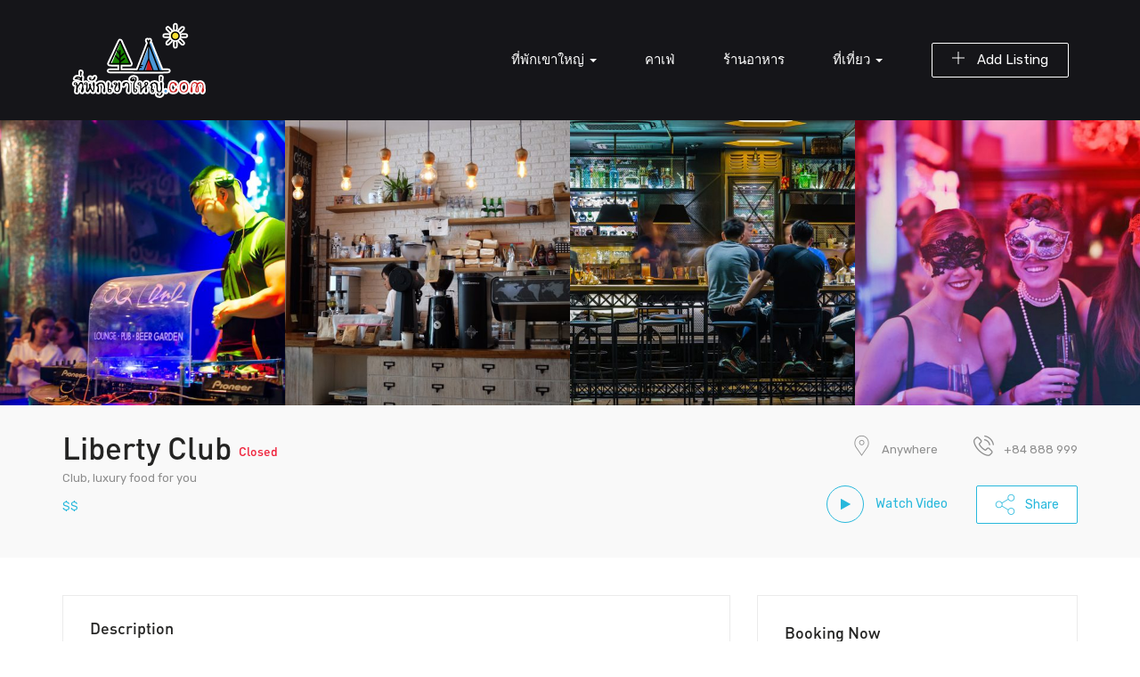

--- FILE ---
content_type: text/html; charset=UTF-8
request_url: https://www.xn--12cc7azb9a6eubkw7i9a5cj.com/listings/liberty-club/
body_size: 19223
content:
<!DOCTYPE html>
<html lang="th" class="no-js">
<head>
	<meta charset="UTF-8">
	<meta name="viewport" content="width=device-width">
	<link rel="profile" href="http://gmpg.org/xfn/11">
	<link rel="pingback" href="https://www.xn--12cc7azb9a6eubkw7i9a5cj.com/xmlrpc.php">

	
	<title>Liberty Club &#8211; ที่พักเขาใหญ่</title>
<meta name='robots' content='max-image-preview:large' />
<link rel='dns-prefetch' href='//maps.googleapis.com' />
<link rel='dns-prefetch' href='//fonts.googleapis.com' />
<link rel="alternate" type="application/rss+xml" title="ที่พักเขาใหญ่ &raquo; ฟีด" href="https://www.xn--12cc7azb9a6eubkw7i9a5cj.com/feed/" />
<link rel="alternate" type="application/rss+xml" title="ที่พักเขาใหญ่ &raquo; ฟีดความเห็น" href="https://www.xn--12cc7azb9a6eubkw7i9a5cj.com/comments/feed/" />
<link rel="alternate" type="application/rss+xml" title="ที่พักเขาใหญ่ &raquo; Liberty Club ฟีดความเห็น" href="https://www.xn--12cc7azb9a6eubkw7i9a5cj.com/listings/liberty-club/feed/" />
<link rel="alternate" title="oEmbed (JSON)" type="application/json+oembed" href="https://www.xn--12cc7azb9a6eubkw7i9a5cj.com/wp-json/oembed/1.0/embed?url=https%3A%2F%2Fwww.xn--12cc7azb9a6eubkw7i9a5cj.com%2Flistings%2Fliberty-club%2F" />
<link rel="alternate" title="oEmbed (XML)" type="text/xml+oembed" href="https://www.xn--12cc7azb9a6eubkw7i9a5cj.com/wp-json/oembed/1.0/embed?url=https%3A%2F%2Fwww.xn--12cc7azb9a6eubkw7i9a5cj.com%2Flistings%2Fliberty-club%2F&#038;format=xml" />
<style id='wp-img-auto-sizes-contain-inline-css' type='text/css'>
img:is([sizes=auto i],[sizes^="auto," i]){contain-intrinsic-size:3000px 1500px}
/*# sourceURL=wp-img-auto-sizes-contain-inline-css */
</style>
<link rel='stylesheet' id='login-with-ajax-css' href='https://www.xn--12cc7azb9a6eubkw7i9a5cj.com/wp-content/plugins/login-with-ajax/widget/widget.css?ver=3.1.11' type='text/css' media='all' />
<link rel='stylesheet' id='sb_instagram_styles-css' href='https://www.xn--12cc7azb9a6eubkw7i9a5cj.com/wp-content/plugins/instagram-feed/css/sbi-styles.min.css?ver=2.9' type='text/css' media='all' />
<style id='wp-emoji-styles-inline-css' type='text/css'>

	img.wp-smiley, img.emoji {
		display: inline !important;
		border: none !important;
		box-shadow: none !important;
		height: 1em !important;
		width: 1em !important;
		margin: 0 0.07em !important;
		vertical-align: -0.1em !important;
		background: none !important;
		padding: 0 !important;
	}
/*# sourceURL=wp-emoji-styles-inline-css */
</style>
<style id='wp-block-library-inline-css' type='text/css'>
:root{--wp-block-synced-color:#7a00df;--wp-block-synced-color--rgb:122,0,223;--wp-bound-block-color:var(--wp-block-synced-color);--wp-editor-canvas-background:#ddd;--wp-admin-theme-color:#007cba;--wp-admin-theme-color--rgb:0,124,186;--wp-admin-theme-color-darker-10:#006ba1;--wp-admin-theme-color-darker-10--rgb:0,107,160.5;--wp-admin-theme-color-darker-20:#005a87;--wp-admin-theme-color-darker-20--rgb:0,90,135;--wp-admin-border-width-focus:2px}@media (min-resolution:192dpi){:root{--wp-admin-border-width-focus:1.5px}}.wp-element-button{cursor:pointer}:root .has-very-light-gray-background-color{background-color:#eee}:root .has-very-dark-gray-background-color{background-color:#313131}:root .has-very-light-gray-color{color:#eee}:root .has-very-dark-gray-color{color:#313131}:root .has-vivid-green-cyan-to-vivid-cyan-blue-gradient-background{background:linear-gradient(135deg,#00d084,#0693e3)}:root .has-purple-crush-gradient-background{background:linear-gradient(135deg,#34e2e4,#4721fb 50%,#ab1dfe)}:root .has-hazy-dawn-gradient-background{background:linear-gradient(135deg,#faaca8,#dad0ec)}:root .has-subdued-olive-gradient-background{background:linear-gradient(135deg,#fafae1,#67a671)}:root .has-atomic-cream-gradient-background{background:linear-gradient(135deg,#fdd79a,#004a59)}:root .has-nightshade-gradient-background{background:linear-gradient(135deg,#330968,#31cdcf)}:root .has-midnight-gradient-background{background:linear-gradient(135deg,#020381,#2874fc)}:root{--wp--preset--font-size--normal:16px;--wp--preset--font-size--huge:42px}.has-regular-font-size{font-size:1em}.has-larger-font-size{font-size:2.625em}.has-normal-font-size{font-size:var(--wp--preset--font-size--normal)}.has-huge-font-size{font-size:var(--wp--preset--font-size--huge)}.has-text-align-center{text-align:center}.has-text-align-left{text-align:left}.has-text-align-right{text-align:right}.has-fit-text{white-space:nowrap!important}#end-resizable-editor-section{display:none}.aligncenter{clear:both}.items-justified-left{justify-content:flex-start}.items-justified-center{justify-content:center}.items-justified-right{justify-content:flex-end}.items-justified-space-between{justify-content:space-between}.screen-reader-text{border:0;clip-path:inset(50%);height:1px;margin:-1px;overflow:hidden;padding:0;position:absolute;width:1px;word-wrap:normal!important}.screen-reader-text:focus{background-color:#ddd;clip-path:none;color:#444;display:block;font-size:1em;height:auto;left:5px;line-height:normal;padding:15px 23px 14px;text-decoration:none;top:5px;width:auto;z-index:100000}html :where(.has-border-color){border-style:solid}html :where([style*=border-top-color]){border-top-style:solid}html :where([style*=border-right-color]){border-right-style:solid}html :where([style*=border-bottom-color]){border-bottom-style:solid}html :where([style*=border-left-color]){border-left-style:solid}html :where([style*=border-width]){border-style:solid}html :where([style*=border-top-width]){border-top-style:solid}html :where([style*=border-right-width]){border-right-style:solid}html :where([style*=border-bottom-width]){border-bottom-style:solid}html :where([style*=border-left-width]){border-left-style:solid}html :where(img[class*=wp-image-]){height:auto;max-width:100%}:where(figure){margin:0 0 1em}html :where(.is-position-sticky){--wp-admin--admin-bar--position-offset:var(--wp-admin--admin-bar--height,0px)}@media screen and (max-width:600px){html :where(.is-position-sticky){--wp-admin--admin-bar--position-offset:0px}}

/*# sourceURL=wp-block-library-inline-css */
</style><style id='global-styles-inline-css' type='text/css'>
:root{--wp--preset--aspect-ratio--square: 1;--wp--preset--aspect-ratio--4-3: 4/3;--wp--preset--aspect-ratio--3-4: 3/4;--wp--preset--aspect-ratio--3-2: 3/2;--wp--preset--aspect-ratio--2-3: 2/3;--wp--preset--aspect-ratio--16-9: 16/9;--wp--preset--aspect-ratio--9-16: 9/16;--wp--preset--color--black: #000000;--wp--preset--color--cyan-bluish-gray: #abb8c3;--wp--preset--color--white: #ffffff;--wp--preset--color--pale-pink: #f78da7;--wp--preset--color--vivid-red: #cf2e2e;--wp--preset--color--luminous-vivid-orange: #ff6900;--wp--preset--color--luminous-vivid-amber: #fcb900;--wp--preset--color--light-green-cyan: #7bdcb5;--wp--preset--color--vivid-green-cyan: #00d084;--wp--preset--color--pale-cyan-blue: #8ed1fc;--wp--preset--color--vivid-cyan-blue: #0693e3;--wp--preset--color--vivid-purple: #9b51e0;--wp--preset--gradient--vivid-cyan-blue-to-vivid-purple: linear-gradient(135deg,rgb(6,147,227) 0%,rgb(155,81,224) 100%);--wp--preset--gradient--light-green-cyan-to-vivid-green-cyan: linear-gradient(135deg,rgb(122,220,180) 0%,rgb(0,208,130) 100%);--wp--preset--gradient--luminous-vivid-amber-to-luminous-vivid-orange: linear-gradient(135deg,rgb(252,185,0) 0%,rgb(255,105,0) 100%);--wp--preset--gradient--luminous-vivid-orange-to-vivid-red: linear-gradient(135deg,rgb(255,105,0) 0%,rgb(207,46,46) 100%);--wp--preset--gradient--very-light-gray-to-cyan-bluish-gray: linear-gradient(135deg,rgb(238,238,238) 0%,rgb(169,184,195) 100%);--wp--preset--gradient--cool-to-warm-spectrum: linear-gradient(135deg,rgb(74,234,220) 0%,rgb(151,120,209) 20%,rgb(207,42,186) 40%,rgb(238,44,130) 60%,rgb(251,105,98) 80%,rgb(254,248,76) 100%);--wp--preset--gradient--blush-light-purple: linear-gradient(135deg,rgb(255,206,236) 0%,rgb(152,150,240) 100%);--wp--preset--gradient--blush-bordeaux: linear-gradient(135deg,rgb(254,205,165) 0%,rgb(254,45,45) 50%,rgb(107,0,62) 100%);--wp--preset--gradient--luminous-dusk: linear-gradient(135deg,rgb(255,203,112) 0%,rgb(199,81,192) 50%,rgb(65,88,208) 100%);--wp--preset--gradient--pale-ocean: linear-gradient(135deg,rgb(255,245,203) 0%,rgb(182,227,212) 50%,rgb(51,167,181) 100%);--wp--preset--gradient--electric-grass: linear-gradient(135deg,rgb(202,248,128) 0%,rgb(113,206,126) 100%);--wp--preset--gradient--midnight: linear-gradient(135deg,rgb(2,3,129) 0%,rgb(40,116,252) 100%);--wp--preset--font-size--small: 13px;--wp--preset--font-size--medium: 20px;--wp--preset--font-size--large: 36px;--wp--preset--font-size--x-large: 42px;--wp--preset--spacing--20: 0.44rem;--wp--preset--spacing--30: 0.67rem;--wp--preset--spacing--40: 1rem;--wp--preset--spacing--50: 1.5rem;--wp--preset--spacing--60: 2.25rem;--wp--preset--spacing--70: 3.38rem;--wp--preset--spacing--80: 5.06rem;--wp--preset--shadow--natural: 6px 6px 9px rgba(0, 0, 0, 0.2);--wp--preset--shadow--deep: 12px 12px 50px rgba(0, 0, 0, 0.4);--wp--preset--shadow--sharp: 6px 6px 0px rgba(0, 0, 0, 0.2);--wp--preset--shadow--outlined: 6px 6px 0px -3px rgb(255, 255, 255), 6px 6px rgb(0, 0, 0);--wp--preset--shadow--crisp: 6px 6px 0px rgb(0, 0, 0);}:where(.is-layout-flex){gap: 0.5em;}:where(.is-layout-grid){gap: 0.5em;}body .is-layout-flex{display: flex;}.is-layout-flex{flex-wrap: wrap;align-items: center;}.is-layout-flex > :is(*, div){margin: 0;}body .is-layout-grid{display: grid;}.is-layout-grid > :is(*, div){margin: 0;}:where(.wp-block-columns.is-layout-flex){gap: 2em;}:where(.wp-block-columns.is-layout-grid){gap: 2em;}:where(.wp-block-post-template.is-layout-flex){gap: 1.25em;}:where(.wp-block-post-template.is-layout-grid){gap: 1.25em;}.has-black-color{color: var(--wp--preset--color--black) !important;}.has-cyan-bluish-gray-color{color: var(--wp--preset--color--cyan-bluish-gray) !important;}.has-white-color{color: var(--wp--preset--color--white) !important;}.has-pale-pink-color{color: var(--wp--preset--color--pale-pink) !important;}.has-vivid-red-color{color: var(--wp--preset--color--vivid-red) !important;}.has-luminous-vivid-orange-color{color: var(--wp--preset--color--luminous-vivid-orange) !important;}.has-luminous-vivid-amber-color{color: var(--wp--preset--color--luminous-vivid-amber) !important;}.has-light-green-cyan-color{color: var(--wp--preset--color--light-green-cyan) !important;}.has-vivid-green-cyan-color{color: var(--wp--preset--color--vivid-green-cyan) !important;}.has-pale-cyan-blue-color{color: var(--wp--preset--color--pale-cyan-blue) !important;}.has-vivid-cyan-blue-color{color: var(--wp--preset--color--vivid-cyan-blue) !important;}.has-vivid-purple-color{color: var(--wp--preset--color--vivid-purple) !important;}.has-black-background-color{background-color: var(--wp--preset--color--black) !important;}.has-cyan-bluish-gray-background-color{background-color: var(--wp--preset--color--cyan-bluish-gray) !important;}.has-white-background-color{background-color: var(--wp--preset--color--white) !important;}.has-pale-pink-background-color{background-color: var(--wp--preset--color--pale-pink) !important;}.has-vivid-red-background-color{background-color: var(--wp--preset--color--vivid-red) !important;}.has-luminous-vivid-orange-background-color{background-color: var(--wp--preset--color--luminous-vivid-orange) !important;}.has-luminous-vivid-amber-background-color{background-color: var(--wp--preset--color--luminous-vivid-amber) !important;}.has-light-green-cyan-background-color{background-color: var(--wp--preset--color--light-green-cyan) !important;}.has-vivid-green-cyan-background-color{background-color: var(--wp--preset--color--vivid-green-cyan) !important;}.has-pale-cyan-blue-background-color{background-color: var(--wp--preset--color--pale-cyan-blue) !important;}.has-vivid-cyan-blue-background-color{background-color: var(--wp--preset--color--vivid-cyan-blue) !important;}.has-vivid-purple-background-color{background-color: var(--wp--preset--color--vivid-purple) !important;}.has-black-border-color{border-color: var(--wp--preset--color--black) !important;}.has-cyan-bluish-gray-border-color{border-color: var(--wp--preset--color--cyan-bluish-gray) !important;}.has-white-border-color{border-color: var(--wp--preset--color--white) !important;}.has-pale-pink-border-color{border-color: var(--wp--preset--color--pale-pink) !important;}.has-vivid-red-border-color{border-color: var(--wp--preset--color--vivid-red) !important;}.has-luminous-vivid-orange-border-color{border-color: var(--wp--preset--color--luminous-vivid-orange) !important;}.has-luminous-vivid-amber-border-color{border-color: var(--wp--preset--color--luminous-vivid-amber) !important;}.has-light-green-cyan-border-color{border-color: var(--wp--preset--color--light-green-cyan) !important;}.has-vivid-green-cyan-border-color{border-color: var(--wp--preset--color--vivid-green-cyan) !important;}.has-pale-cyan-blue-border-color{border-color: var(--wp--preset--color--pale-cyan-blue) !important;}.has-vivid-cyan-blue-border-color{border-color: var(--wp--preset--color--vivid-cyan-blue) !important;}.has-vivid-purple-border-color{border-color: var(--wp--preset--color--vivid-purple) !important;}.has-vivid-cyan-blue-to-vivid-purple-gradient-background{background: var(--wp--preset--gradient--vivid-cyan-blue-to-vivid-purple) !important;}.has-light-green-cyan-to-vivid-green-cyan-gradient-background{background: var(--wp--preset--gradient--light-green-cyan-to-vivid-green-cyan) !important;}.has-luminous-vivid-amber-to-luminous-vivid-orange-gradient-background{background: var(--wp--preset--gradient--luminous-vivid-amber-to-luminous-vivid-orange) !important;}.has-luminous-vivid-orange-to-vivid-red-gradient-background{background: var(--wp--preset--gradient--luminous-vivid-orange-to-vivid-red) !important;}.has-very-light-gray-to-cyan-bluish-gray-gradient-background{background: var(--wp--preset--gradient--very-light-gray-to-cyan-bluish-gray) !important;}.has-cool-to-warm-spectrum-gradient-background{background: var(--wp--preset--gradient--cool-to-warm-spectrum) !important;}.has-blush-light-purple-gradient-background{background: var(--wp--preset--gradient--blush-light-purple) !important;}.has-blush-bordeaux-gradient-background{background: var(--wp--preset--gradient--blush-bordeaux) !important;}.has-luminous-dusk-gradient-background{background: var(--wp--preset--gradient--luminous-dusk) !important;}.has-pale-ocean-gradient-background{background: var(--wp--preset--gradient--pale-ocean) !important;}.has-electric-grass-gradient-background{background: var(--wp--preset--gradient--electric-grass) !important;}.has-midnight-gradient-background{background: var(--wp--preset--gradient--midnight) !important;}.has-small-font-size{font-size: var(--wp--preset--font-size--small) !important;}.has-medium-font-size{font-size: var(--wp--preset--font-size--medium) !important;}.has-large-font-size{font-size: var(--wp--preset--font-size--large) !important;}.has-x-large-font-size{font-size: var(--wp--preset--font-size--x-large) !important;}
/*# sourceURL=global-styles-inline-css */
</style>

<style id='classic-theme-styles-inline-css' type='text/css'>
/*! This file is auto-generated */
.wp-block-button__link{color:#fff;background-color:#32373c;border-radius:9999px;box-shadow:none;text-decoration:none;padding:calc(.667em + 2px) calc(1.333em + 2px);font-size:1.125em}.wp-block-file__button{background:#32373c;color:#fff;text-decoration:none}
/*# sourceURL=/wp-includes/css/classic-themes.min.css */
</style>
<link rel='stylesheet' id='contact-form-7-css' href='https://www.xn--12cc7azb9a6eubkw7i9a5cj.com/wp-content/plugins/contact-form-7/includes/css/styles.css?ver=5.4.1' type='text/css' media='all' />
<link rel='stylesheet' id='rs-plugin-settings-css' href='https://www.xn--12cc7azb9a6eubkw7i9a5cj.com/wp-content/plugins/revslider/public/assets/css/rs6.css?ver=6.4.6' type='text/css' media='all' />
<style id='rs-plugin-settings-inline-css' type='text/css'>
#rs-demo-id {}
/*# sourceURL=rs-plugin-settings-inline-css */
</style>
<link rel='stylesheet' id='woocommerce-layout-css' href='https://www.xn--12cc7azb9a6eubkw7i9a5cj.com/wp-content/plugins/woocommerce/assets/css/woocommerce-layout.css?ver=5.2.5' type='text/css' media='all' />
<link rel='stylesheet' id='woocommerce-smallscreen-css' href='https://www.xn--12cc7azb9a6eubkw7i9a5cj.com/wp-content/plugins/woocommerce/assets/css/woocommerce-smallscreen.css?ver=5.2.5' type='text/css' media='only screen and (max-width: 768px)' />
<link rel='stylesheet' id='woocommerce-general-css' href='https://www.xn--12cc7azb9a6eubkw7i9a5cj.com/wp-content/plugins/woocommerce/assets/css/woocommerce.css?ver=5.2.5' type='text/css' media='all' />
<style id='woocommerce-inline-inline-css' type='text/css'>
.woocommerce form .form-row .required { visibility: visible; }
/*# sourceURL=woocommerce-inline-inline-css */
</style>
<link rel='stylesheet' id='wsl-widget-css' href='https://www.xn--12cc7azb9a6eubkw7i9a5cj.com/wp-content/plugins/wordpress-social-login/assets/css/style.css?ver=6.9' type='text/css' media='all' />
<link rel='stylesheet' id='select2-css' href='https://www.xn--12cc7azb9a6eubkw7i9a5cj.com/wp-content/plugins/woocommerce/assets/css/select2.css?ver=5.2.5' type='text/css' media='all' />
<link rel='stylesheet' id='wp-job-manager-frontend-css' href='https://www.xn--12cc7azb9a6eubkw7i9a5cj.com/wp-content/plugins/wp-job-manager/assets/dist/css/frontend.css?ver=3629ee20955ef1bd9ca6f599c30ef40c' type='text/css' media='all' />
<link rel='stylesheet' id='findgo-theme-fonts-css' href='https://fonts.googleapis.com/css?family=Rubik:300,400,500,700,900&#038;subset=latin%2Clatin-ext' type='text/css' media='all' />
<link rel='stylesheet' id='findgo-woocommerce-css' href='https://www.xn--12cc7azb9a6eubkw7i9a5cj.com/wp-content/themes/findgo/css/woocommerce.css?ver=1.0.0' type='text/css' media='all' />
<link rel='stylesheet' id='leaflet-css' href='https://www.xn--12cc7azb9a6eubkw7i9a5cj.com/wp-content/themes/findgo/css/leaflet.css?ver=0.7.7' type='text/css' media='all' />
<link rel='stylesheet' id='animate-css' href='https://www.xn--12cc7azb9a6eubkw7i9a5cj.com/wp-content/themes/findgo/css/animate.css?ver=3.5.0' type='text/css' media='all' />
<link rel='stylesheet' id='font-awesome-css' href='https://www.xn--12cc7azb9a6eubkw7i9a5cj.com/wp-content/themes/findgo/css/font-awesome.css?ver=4.5.0' type='text/css' media='all' />
<link rel='stylesheet' id='font-flaticon-css' href='https://www.xn--12cc7azb9a6eubkw7i9a5cj.com/wp-content/themes/findgo/css/flaticon.css?ver=1.0.0' type='text/css' media='all' />
<link rel='stylesheet' id='bootstrap-css' href='https://www.xn--12cc7azb9a6eubkw7i9a5cj.com/wp-content/themes/findgo/css/bootstrap.css?ver=3.2.0' type='text/css' media='all' />
<link rel='stylesheet' id='timepicker-css' href='https://www.xn--12cc7azb9a6eubkw7i9a5cj.com/wp-content/themes/findgo/css/jquery.timepicker.css?ver=6.9' type='text/css' media='all' />
<link rel='stylesheet' id='magnific-css' href='https://www.xn--12cc7azb9a6eubkw7i9a5cj.com/wp-content/themes/findgo/css/magnific-popup.css?ver=1.1.0' type='text/css' media='all' />
<link rel='stylesheet' id='perfect-scrollbar-css' href='https://www.xn--12cc7azb9a6eubkw7i9a5cj.com/wp-content/themes/findgo/css/perfect-scrollbar.css?ver=2.3.2' type='text/css' media='all' />
<link rel='stylesheet' id='slick-css' href='https://www.xn--12cc7azb9a6eubkw7i9a5cj.com/wp-content/themes/findgo/css/slick.css?ver=2.3.2' type='text/css' media='all' />
<link rel='stylesheet' id='findgo-template-css' href='https://www.xn--12cc7azb9a6eubkw7i9a5cj.com/wp-content/themes/findgo/css/template.css?ver=3.2' type='text/css' media='all' />
<style id='findgo-template-inline-css' type='text/css'>
.vc_custom_1523506359859{padding-top: 20px !important;padding-bottom: 20px !important;background-color: #000000 !important;}.vc_custom_1523506220784{margin-bottom: 18px !important;}.vc_custom_1523506394552{padding-top: 0px !important;}.vc_custom_1523506399214{padding-top: 0px !important;}.vc_custom_1523506365248{margin-top: 0px !important;margin-bottom: 0px !important;}
/* Typography *//* Main Font *//* Second Font *//* Custom Color (skin) *//* check main color *//* check main color *//* button  for theme *//* Top Bar Backgound *//* Top Bar Color *//* Top Bar Link Color *//* Header Backgound */#apus-header .header-main,#apus-header .header-inner,.header_transparent #apus-header .sticky-header .header-inner, .header_transparent #apus-header .sticky-header .header-main,#apus-header {}/* Header Color *//* Header Link Color *//* Header Link Color Active *//* Menu Link Color *//* Menu Link Color Active *//* Footer Backgound */#apus-footer {}/* Footer Heading Color*//* Footer Color *//* Footer Link Color *//* Footer Link Color Hover*//* Copyright Backgound */.apus-copyright {}/* Footer Color *//* Footer Link Color *//* Footer Link Color Hover*//* Woocommerce Breadcrumbs */
/*# sourceURL=findgo-template-inline-css */
</style>
<link rel='stylesheet' id='findgo-style-css' href='https://www.xn--12cc7azb9a6eubkw7i9a5cj.com/wp-content/themes/findgo/style.css?ver=3.2' type='text/css' media='all' />
<script type="text/template" id="tmpl-variation-template">
	<div class="woocommerce-variation-description">{{{ data.variation.variation_description }}}</div>
	<div class="woocommerce-variation-price">{{{ data.variation.price_html }}}</div>
	<div class="woocommerce-variation-availability">{{{ data.variation.availability_html }}}</div>
</script>
<script type="text/template" id="tmpl-unavailable-variation-template">
	<p>Sorry, this product is unavailable. Please choose a different combination.</p>
</script>
<script type="text/javascript">(function(a,d){if(a._nsl===d){a._nsl=[];var c=function(){if(a.jQuery===d)setTimeout(c,33);else{for(var b=0;b<a._nsl.length;b++)a._nsl[b].call(a,a.jQuery);a._nsl={push:function(b){b.call(a,a.jQuery)}}}};c()}})(window);</script><script type="text/javascript" src="https://www.xn--12cc7azb9a6eubkw7i9a5cj.com/wp-includes/js/jquery/jquery.min.js?ver=3.7.1" id="jquery-core-js"></script>
<script type="text/javascript" src="https://www.xn--12cc7azb9a6eubkw7i9a5cj.com/wp-includes/js/jquery/jquery-migrate.min.js?ver=3.4.1" id="jquery-migrate-js"></script>
<script type="text/javascript" id="login-with-ajax-js-extra">
/* <![CDATA[ */
var LWA = {"ajaxurl":"https://www.xn--12cc7azb9a6eubkw7i9a5cj.com/wp-admin/admin-ajax.php"};
//# sourceURL=login-with-ajax-js-extra
/* ]]> */
</script>
<script type="text/javascript" src="https://www.xn--12cc7azb9a6eubkw7i9a5cj.com/wp-content/plugins/login-with-ajax/widget/login-with-ajax.js?ver=3.1.11" id="login-with-ajax-js"></script>
<script type="text/javascript" src="https://www.xn--12cc7azb9a6eubkw7i9a5cj.com/wp-content/themes/findgo/js/jquery.timepicker.min.js?ver=6.9" id="timepicker-js"></script>
<script type="text/javascript" src="https://www.xn--12cc7azb9a6eubkw7i9a5cj.com/wp-content/themes/findgo/js/SmoothScroll.js?ver=1" id="SmoothScroll-js"></script>
<script type="text/javascript" src="https://www.xn--12cc7azb9a6eubkw7i9a5cj.com/wp-content/plugins/revslider/public/assets/js/rbtools.min.js?ver=6.4.4" id="tp-tools-js"></script>
<script type="text/javascript" src="https://www.xn--12cc7azb9a6eubkw7i9a5cj.com/wp-content/plugins/revslider/public/assets/js/rs6.min.js?ver=6.4.6" id="revmin-js"></script>
<script type="text/javascript" src="https://www.xn--12cc7azb9a6eubkw7i9a5cj.com/wp-content/plugins/woocommerce/assets/js/jquery-blockui/jquery.blockUI.min.js?ver=2.70" id="jquery-blockui-js"></script>
<script type="text/javascript" id="wc-add-to-cart-js-extra">
/* <![CDATA[ */
var wc_add_to_cart_params = {"ajax_url":"/wp-admin/admin-ajax.php","wc_ajax_url":"/?wc-ajax=%%endpoint%%","i18n_view_cart":"View cart","cart_url":"https://www.xn--12cc7azb9a6eubkw7i9a5cj.com/cart/","is_cart":"","cart_redirect_after_add":"no"};
//# sourceURL=wc-add-to-cart-js-extra
/* ]]> */
</script>
<script type="text/javascript" src="https://www.xn--12cc7azb9a6eubkw7i9a5cj.com/wp-content/plugins/woocommerce/assets/js/frontend/add-to-cart.min.js?ver=5.2.5" id="wc-add-to-cart-js"></script>
<script type="text/javascript" src="https://www.xn--12cc7azb9a6eubkw7i9a5cj.com/wp-content/plugins/js_composer/assets/js/vendors/woocommerce-add-to-cart.js?ver=6.5.0" id="vc_woocommerce-add-to-cart-js-js"></script>
<script type="text/javascript" src="https://maps.googleapis.com/maps/api/js?sensor=false&amp;libraries=places&amp;key=AIzaSyC5ftOmU7v3vTRdurRe-SEtVu_vM_ARLCk&amp;ver=6.9" id="google-map-api-js"></script>
<link rel="https://api.w.org/" href="https://www.xn--12cc7azb9a6eubkw7i9a5cj.com/wp-json/" /><link rel="alternate" title="JSON" type="application/json" href="https://www.xn--12cc7azb9a6eubkw7i9a5cj.com/wp-json/wp/v2/job-listings/236" /><link rel="EditURI" type="application/rsd+xml" title="RSD" href="https://www.xn--12cc7azb9a6eubkw7i9a5cj.com/xmlrpc.php?rsd" />
<meta name="generator" content="WordPress 6.9" />
<meta name="generator" content="WooCommerce 5.2.5" />
<link rel="canonical" href="https://www.xn--12cc7azb9a6eubkw7i9a5cj.com/listings/liberty-club/" />
<link rel='shortlink' href='https://www.xn--12cc7azb9a6eubkw7i9a5cj.com/?p=236' />
<meta name="framework" content="Redux 4.1.24" />	<noscript><style>.woocommerce-product-gallery{ opacity: 1 !important; }</style></noscript>
	<style type="text/css">.recentcomments a{display:inline !important;padding:0 !important;margin:0 !important;}</style><meta name="generator" content="Powered by WPBakery Page Builder - drag and drop page builder for WordPress."/>
<meta name="generator" content="Powered by Slider Revolution 6.4.6 - responsive, Mobile-Friendly Slider Plugin for WordPress with comfortable drag and drop interface." />
<script type="text/javascript">function setREVStartSize(e){
			//window.requestAnimationFrame(function() {				 
				window.RSIW = window.RSIW===undefined ? window.innerWidth : window.RSIW;	
				window.RSIH = window.RSIH===undefined ? window.innerHeight : window.RSIH;	
				try {								
					var pw = document.getElementById(e.c).parentNode.offsetWidth,
						newh;
					pw = pw===0 || isNaN(pw) ? window.RSIW : pw;
					e.tabw = e.tabw===undefined ? 0 : parseInt(e.tabw);
					e.thumbw = e.thumbw===undefined ? 0 : parseInt(e.thumbw);
					e.tabh = e.tabh===undefined ? 0 : parseInt(e.tabh);
					e.thumbh = e.thumbh===undefined ? 0 : parseInt(e.thumbh);
					e.tabhide = e.tabhide===undefined ? 0 : parseInt(e.tabhide);
					e.thumbhide = e.thumbhide===undefined ? 0 : parseInt(e.thumbhide);
					e.mh = e.mh===undefined || e.mh=="" || e.mh==="auto" ? 0 : parseInt(e.mh,0);		
					if(e.layout==="fullscreen" || e.l==="fullscreen") 						
						newh = Math.max(e.mh,window.RSIH);					
					else{					
						e.gw = Array.isArray(e.gw) ? e.gw : [e.gw];
						for (var i in e.rl) if (e.gw[i]===undefined || e.gw[i]===0) e.gw[i] = e.gw[i-1];					
						e.gh = e.el===undefined || e.el==="" || (Array.isArray(e.el) && e.el.length==0)? e.gh : e.el;
						e.gh = Array.isArray(e.gh) ? e.gh : [e.gh];
						for (var i in e.rl) if (e.gh[i]===undefined || e.gh[i]===0) e.gh[i] = e.gh[i-1];
											
						var nl = new Array(e.rl.length),
							ix = 0,						
							sl;					
						e.tabw = e.tabhide>=pw ? 0 : e.tabw;
						e.thumbw = e.thumbhide>=pw ? 0 : e.thumbw;
						e.tabh = e.tabhide>=pw ? 0 : e.tabh;
						e.thumbh = e.thumbhide>=pw ? 0 : e.thumbh;					
						for (var i in e.rl) nl[i] = e.rl[i]<window.RSIW ? 0 : e.rl[i];
						sl = nl[0];									
						for (var i in nl) if (sl>nl[i] && nl[i]>0) { sl = nl[i]; ix=i;}															
						var m = pw>(e.gw[ix]+e.tabw+e.thumbw) ? 1 : (pw-(e.tabw+e.thumbw)) / (e.gw[ix]);					
						newh =  (e.gh[ix] * m) + (e.tabh + e.thumbh);
					}				
					if(window.rs_init_css===undefined) window.rs_init_css = document.head.appendChild(document.createElement("style"));					
					document.getElementById(e.c).height = newh+"px";
					window.rs_init_css.innerHTML += "#"+e.c+"_wrapper { height: "+newh+"px }";				
				} catch(e){
					console.log("Failure at Presize of Slider:" + e)
				}					   
			//});
		  };</script>
<noscript><style> .wpb_animate_when_almost_visible { opacity: 1; }</style></noscript><link rel='stylesheet' id='js_composer_front-css' href='https://www.xn--12cc7azb9a6eubkw7i9a5cj.com/wp-content/plugins/js_composer/assets/css/js_composer.min.css?ver=6.5.0' type='text/css' media='all' />
<link rel='stylesheet' id='isotope-css-css' href='https://www.xn--12cc7azb9a6eubkw7i9a5cj.com/wp-content/plugins/js_composer/assets/css/lib/isotope.min.css?ver=6.5.0' type='text/css' media='all' />
</head>
<body class="wp-singular job_listing-template-default single single-job_listing postid-236 wp-embed-responsive wp-theme-findgo theme-findgo woocommerce-no-js image-lazy-loading apus-body-loading findgo wpb-js-composer js-comp-ver-6.5.0 vc_responsive">

    	<div class="apus-page-loading">
		  	<div id="loader"></div>
		  	<div class="loader-section section-left"></div>
		  	<div class="loader-section section-right"></div>
		</div>
    	
<div id="wrapper-container" class="wrapper-container">

	<div id="apus-mobile-menu" class="apus-offcanvas hidden-desktop"> 
    <button type="button" class="btn btn-toggle-canvas" data-toggle="offcanvas">
        <i class="flaticon-cross-out"></i>
    </button>
    <div class="apus-offcanvas-body">
        <div class="header-top-mobile clearfix">
                                <div class="add-listing">
                        <a class="btn btn-theme" href="https://www.xn--12cc7azb9a6eubkw7i9a5cj.com/submit-listings/"><i class="icon-add" aria-hidden="true"></i> Add Listing</a>   
                    </div>
                                    </div>
        <nav class="navbar navbar-offcanvas navbar-static" role="navigation">
            <div class="navbar-collapse navbar-offcanvas-collapse"><ul id="main-mobile-menu" class="nav navbar-nav"><li id="menu-item-15206" class="has-submenu menu-item-15206"><a href="https://www.xn--12cc7azb9a6eubkw7i9a5cj.com/">ที่พักเขาใหญ่</a> <span class="icon-toggle"><i class="fa fa-plus-theme"></i></span>
<ul class="sub-menu">
	<li id="menu-item-15264" class="menu-item-15264"><a href="https://www.xn--12cc7azb9a6eubkw7i9a5cj.com/listing-category/%e0%b8%97%e0%b8%b5%e0%b9%88%e0%b8%9e%e0%b8%b1%e0%b8%81/%e0%b9%82%e0%b8%a3%e0%b8%87%e0%b9%81%e0%b8%a3%e0%b8%a1/">โรงแรม</a></li>
	<li id="menu-item-15943" class="menu-item-15943"><a href="https://www.xn--12cc7azb9a6eubkw7i9a5cj.com/listing-category/%e0%b8%97%e0%b8%b5%e0%b9%88%e0%b8%9e%e0%b8%b1%e0%b8%81/%e0%b8%9e%e0%b8%b9%e0%b8%a5%e0%b8%a7%e0%b8%b4%e0%b8%a5%e0%b8%a5%e0%b9%88%e0%b8%b2/">พูลวิลล่า</a></li>
	<li id="menu-item-15941" class="menu-item-15941"><a href="https://www.xn--12cc7azb9a6eubkw7i9a5cj.com/listing-category/%e0%b8%97%e0%b8%b5%e0%b9%88%e0%b8%9e%e0%b8%b1%e0%b8%81/%e0%b9%81%e0%b8%84%e0%b8%a1%e0%b8%9b%e0%b9%8c%e0%b8%9b%e0%b8%b4%e0%b9%89%e0%b8%87/">แคมป์ปิ้ง</a></li>
	<li id="menu-item-15940" class="menu-item-15940"><a href="https://www.xn--12cc7azb9a6eubkw7i9a5cj.com/listing-category/%e0%b8%97%e0%b8%b5%e0%b9%88%e0%b8%9e%e0%b8%b1%e0%b8%81/%e0%b8%a3%e0%b8%b5%e0%b8%aa%e0%b8%ad%e0%b8%a3%e0%b9%8c%e0%b8%97/">รีสอร์ท</a></li>
	<li id="menu-item-15942" class="menu-item-15942"><a href="https://www.xn--12cc7azb9a6eubkw7i9a5cj.com/listing-category/%e0%b8%97%e0%b8%b5%e0%b9%88%e0%b8%9e%e0%b8%b1%e0%b8%81/%e0%b8%84%e0%b8%ad%e0%b8%99%e0%b9%82%e0%b8%94/">คอนโด</a></li>
	<li id="menu-item-15944" class="menu-item-15944"><a href="https://www.xn--12cc7azb9a6eubkw7i9a5cj.com/listing-category/%e0%b8%97%e0%b8%b5%e0%b9%88%e0%b8%9e%e0%b8%b1%e0%b8%81/%e0%b8%a5%e0%b8%b2%e0%b8%99%e0%b8%81%e0%b8%b2%e0%b8%87%e0%b9%80%e0%b8%95%e0%b9%89%e0%b8%99%e0%b8%97%e0%b9%8c/">ลานกางเต้นท์</a></li>
</ul>
</li>
<li id="menu-item-15946" class="menu-item-15946"><a href="https://www.xn--12cc7azb9a6eubkw7i9a5cj.com/listing-category/%e0%b8%84%e0%b8%b2%e0%b9%80%e0%b8%9f%e0%b9%88/">คาเฟ่</a></li>
<li id="menu-item-15947" class="menu-item-15947"><a href="https://www.xn--12cc7azb9a6eubkw7i9a5cj.com/listing-category/%e0%b8%a3%e0%b9%89%e0%b8%b2%e0%b8%99%e0%b8%ad%e0%b8%b2%e0%b8%ab%e0%b8%b2%e0%b8%a3/">ร้านอาหาร</a></li>
<li id="menu-item-15949" class="has-submenu menu-item-15949"><a href="https://www.xn--12cc7azb9a6eubkw7i9a5cj.com/listing-category/%e0%b8%97%e0%b8%b5%e0%b9%88%e0%b9%80%e0%b8%97%e0%b8%b5%e0%b9%88%e0%b8%a2%e0%b8%a7/">ที่เที่ยว</a> <span class="icon-toggle"><i class="fa fa-plus-theme"></i></span>
<ul class="sub-menu">
	<li id="menu-item-15945" class="menu-item-15945"><a href="https://www.xn--12cc7azb9a6eubkw7i9a5cj.com/listing-category/%e0%b8%97%e0%b8%b5%e0%b9%88%e0%b8%96%e0%b9%88%e0%b8%b2%e0%b8%a2%e0%b8%a3%e0%b8%b9%e0%b8%9b/">ที่ถ่ายรูป</a></li>
	<li id="menu-item-15948" class="menu-item-15948"><a href="https://www.xn--12cc7azb9a6eubkw7i9a5cj.com/listing-category/%e0%b9%80%e0%b8%97%e0%b8%b5%e0%b9%88%e0%b8%a2%e0%b8%a7%e0%b8%a3%e0%b8%b2%e0%b8%95%e0%b8%a3%e0%b8%b5/">เที่ยวราตรี</a></li>
</ul>
</li>
</ul></div>        </nav>
    </div>
</div>
<div class="over-dark"></div>
	<div id="apus-header-mobile" class="header-mobile hidden-desktop clearfix">
    <div class="container">
    <div class="row">
        <div class="col-xs-3">
            <div class="active-mobile pull-left">
                <button data-toggle="offcanvas" class="btn btn-sm btn-offcanvas offcanvas" type="button">
                   <i class="fa fa-align-left" aria-hidden="true"></i>
                </button>
            </div>
        </div>
        <div class="col-xs-6">
                                        <div class="logo logo-theme text-center">
                    <a href="https://www.xn--12cc7azb9a6eubkw7i9a5cj.com/" >
                        <img src="https://www.xn--12cc7azb9a6eubkw7i9a5cj.com/wp-content/themes/findgo/images/logo-white.png" alt="ที่พักเขาใหญ่">
                    </a>
                </div>
                    </div>
        <div class="col-xs-3">
                    </div>
    </div>
    </div>
</div>
		<header id="apus-header" class="site-header header-v1 hidden-tablet" role="banner">
    <div class="main-sticky-header-wrapper">
        <div class="main-sticky-header">
            <div class="header-main">
                <div class="header-inner visible-table">
                    <div class="pull-left">
                        <div class="visible-table">
                            <div class="logo-in-theme  pull-left">
                                    <div class="logo">
        <a href="https://www.xn--12cc7azb9a6eubkw7i9a5cj.com/" >
            <img src="https://www.xn--12cc7azb9a6eubkw7i9a5cj.com/wp-content/uploads/2021/05/LOGO.png" alt="ที่พักเขาใหญ่">
        </a>
    </div>
                            </div>
                        </div>
                    </div>
                    <div class="pull-right">
                                                                                <div class="add-listing pull-right">
                                    <a class="btn btn-white btn-outline" href="https://www.xn--12cc7azb9a6eubkw7i9a5cj.com/submit-listings/"><i class="icon-add" aria-hidden="true"></i> Add Listing</a>   
                                </div>
                                                                                                        <div class="site-header-mainmenu pull-right">
                                <nav data-duration="400" class="apus-megamenu slide animate navbar" role="navigation">
                                <div class="collapse navbar-collapse no-padding"><ul id="primary-menu" class="apus-nav navbar-nav megamenu"><li class="menu-item menu-item-type-custom menu-item-object-custom menu-item-home menu-item-has-children dropdown menu-item-15206 aligned-left"><a href="https://www.xn--12cc7azb9a6eubkw7i9a5cj.com/" class="dropdown-toggle"  data-hover="dropdown" data-toggle="dropdown">ที่พักเขาใหญ่ <b class="caret"></b></a>
<ul class="dropdown-menu">
	<li class="menu-item menu-item-type-taxonomy menu-item-object-job_listing_category menu-item-15264 aligned-"><a href="https://www.xn--12cc7azb9a6eubkw7i9a5cj.com/listing-category/%e0%b8%97%e0%b8%b5%e0%b9%88%e0%b8%9e%e0%b8%b1%e0%b8%81/%e0%b9%82%e0%b8%a3%e0%b8%87%e0%b9%81%e0%b8%a3%e0%b8%a1/">โรงแรม</a></li>
	<li class="menu-item menu-item-type-taxonomy menu-item-object-job_listing_category menu-item-15943 aligned-left"><a href="https://www.xn--12cc7azb9a6eubkw7i9a5cj.com/listing-category/%e0%b8%97%e0%b8%b5%e0%b9%88%e0%b8%9e%e0%b8%b1%e0%b8%81/%e0%b8%9e%e0%b8%b9%e0%b8%a5%e0%b8%a7%e0%b8%b4%e0%b8%a5%e0%b8%a5%e0%b9%88%e0%b8%b2/">พูลวิลล่า</a></li>
	<li class="menu-item menu-item-type-taxonomy menu-item-object-job_listing_category menu-item-15941 aligned-left"><a href="https://www.xn--12cc7azb9a6eubkw7i9a5cj.com/listing-category/%e0%b8%97%e0%b8%b5%e0%b9%88%e0%b8%9e%e0%b8%b1%e0%b8%81/%e0%b9%81%e0%b8%84%e0%b8%a1%e0%b8%9b%e0%b9%8c%e0%b8%9b%e0%b8%b4%e0%b9%89%e0%b8%87/">แคมป์ปิ้ง</a></li>
	<li class="menu-item menu-item-type-taxonomy menu-item-object-job_listing_category menu-item-15940 aligned-left"><a href="https://www.xn--12cc7azb9a6eubkw7i9a5cj.com/listing-category/%e0%b8%97%e0%b8%b5%e0%b9%88%e0%b8%9e%e0%b8%b1%e0%b8%81/%e0%b8%a3%e0%b8%b5%e0%b8%aa%e0%b8%ad%e0%b8%a3%e0%b9%8c%e0%b8%97/">รีสอร์ท</a></li>
	<li class="menu-item menu-item-type-taxonomy menu-item-object-job_listing_category menu-item-15942 aligned-left"><a href="https://www.xn--12cc7azb9a6eubkw7i9a5cj.com/listing-category/%e0%b8%97%e0%b8%b5%e0%b9%88%e0%b8%9e%e0%b8%b1%e0%b8%81/%e0%b8%84%e0%b8%ad%e0%b8%99%e0%b9%82%e0%b8%94/">คอนโด</a></li>
	<li class="menu-item menu-item-type-taxonomy menu-item-object-job_listing_category menu-item-15944 aligned-left"><a href="https://www.xn--12cc7azb9a6eubkw7i9a5cj.com/listing-category/%e0%b8%97%e0%b8%b5%e0%b9%88%e0%b8%9e%e0%b8%b1%e0%b8%81/%e0%b8%a5%e0%b8%b2%e0%b8%99%e0%b8%81%e0%b8%b2%e0%b8%87%e0%b9%80%e0%b8%95%e0%b9%89%e0%b8%99%e0%b8%97%e0%b9%8c/">ลานกางเต้นท์</a></li>
</ul>
</li>
<li class="menu-item menu-item-type-taxonomy menu-item-object-job_listing_category menu-item-15946 aligned-left"><a href="https://www.xn--12cc7azb9a6eubkw7i9a5cj.com/listing-category/%e0%b8%84%e0%b8%b2%e0%b9%80%e0%b8%9f%e0%b9%88/">คาเฟ่</a></li>
<li class="menu-item menu-item-type-taxonomy menu-item-object-job_listing_category menu-item-15947 aligned-left"><a href="https://www.xn--12cc7azb9a6eubkw7i9a5cj.com/listing-category/%e0%b8%a3%e0%b9%89%e0%b8%b2%e0%b8%99%e0%b8%ad%e0%b8%b2%e0%b8%ab%e0%b8%b2%e0%b8%a3/">ร้านอาหาร</a></li>
<li class="menu-item menu-item-type-taxonomy menu-item-object-job_listing_category menu-item-has-children dropdown menu-item-15949 aligned-left"><a href="https://www.xn--12cc7azb9a6eubkw7i9a5cj.com/listing-category/%e0%b8%97%e0%b8%b5%e0%b9%88%e0%b9%80%e0%b8%97%e0%b8%b5%e0%b9%88%e0%b8%a2%e0%b8%a7/" class="dropdown-toggle"  data-hover="dropdown" data-toggle="dropdown">ที่เที่ยว <b class="caret"></b></a>
<ul class="dropdown-menu">
	<li class="menu-item menu-item-type-taxonomy menu-item-object-job_listing_category menu-item-15945 aligned-left"><a href="https://www.xn--12cc7azb9a6eubkw7i9a5cj.com/listing-category/%e0%b8%97%e0%b8%b5%e0%b9%88%e0%b8%96%e0%b9%88%e0%b8%b2%e0%b8%a2%e0%b8%a3%e0%b8%b9%e0%b8%9b/">ที่ถ่ายรูป</a></li>
	<li class="menu-item menu-item-type-taxonomy menu-item-object-job_listing_category menu-item-15948 aligned-left"><a href="https://www.xn--12cc7azb9a6eubkw7i9a5cj.com/listing-category/%e0%b9%80%e0%b8%97%e0%b8%b5%e0%b9%88%e0%b8%a2%e0%b8%a7%e0%b8%a3%e0%b8%b2%e0%b8%95%e0%b8%a3%e0%b8%b5/">เที่ยวราตรี</a></li>
</ul>
</li>
</ul></div>                                </nav>
                            </div>
                                            </div>
                </div>
            </div>
        </div>
    </div>
</header>	<div id="apus-main-content">	<div id="primary" class="content-area">
		<div class="container top-content hidden-lg hidden-md">
			<a href="javascript:void(0)" class="mobile-sidebar-btn"> <i class="fa fa-bars"></i> Show Sidebar</a>
			<div class="mobile-sidebar-panel-overlay"></div>
		</div>
		
		<main id="main" class="site-main" role="main">

		
			<article id="post-236" class="detail-listing-v1 post-236 job_listing type-job_listing status-publish has-post-thumbnail hentry job_listing_type-full-time job-type-full-time">
	<div class="header-gallery-wrapper header-top-job">
			<div class="container-fluid no-padding">
		<div class="entry-featured-carousel gallery-listing">
			<div class="slick-carousel" data-carousel="slick" data-items="4" data-smallmedium="2" data-extrasmall="2" data-margin="0" data-verysmall="1" data-pagination="false" data-nav="true">
									
											<a class="photo-item" href="https://www.xn--12cc7azb9a6eubkw7i9a5cj.com/wp-content/uploads/2018/05/1-2.jpg">
							<div class="image-wrapper"><img width="480" height="480" src="data:image/svg+xml;charset=utf-8,%3Csvg xmlns%3D&#039;http%3A%2F%2Fwww.w3.org%2F2000%2Fsvg&#039; viewBox%3D&#039;0 0 480 480&#039;%2F%3E" class="attachment-findgo-image-gallery1 size-findgo-image-gallery1 unveil-image" alt="" data-src="https://www.xn--12cc7azb9a6eubkw7i9a5cj.com/wp-content/uploads/2018/05/1-2-480x480.jpg" data-srcset="https://www.xn--12cc7azb9a6eubkw7i9a5cj.com/wp-content/uploads/2018/05/1-2-480x480.jpg 480w, https://www.xn--12cc7azb9a6eubkw7i9a5cj.com/wp-content/uploads/2018/05/1-2-150x150.jpg 150w, https://www.xn--12cc7azb9a6eubkw7i9a5cj.com/wp-content/uploads/2018/05/1-2-300x300.jpg 300w, https://www.xn--12cc7azb9a6eubkw7i9a5cj.com/wp-content/uploads/2018/05/1-2-110x110.jpg 110w" data-sizes="(max-width: 480px) 100vw, 480px" /></div>							<i class="fa fa-arrows-alt"></i>
						</a>
					
									
											<a class="photo-item" href="https://www.xn--12cc7azb9a6eubkw7i9a5cj.com/wp-content/uploads/2018/05/2-1.jpg">
							<div class="image-wrapper"><img width="480" height="480" src="data:image/svg+xml;charset=utf-8,%3Csvg xmlns%3D&#039;http%3A%2F%2Fwww.w3.org%2F2000%2Fsvg&#039; viewBox%3D&#039;0 0 480 480&#039;%2F%3E" class="attachment-findgo-image-gallery1 size-findgo-image-gallery1 unveil-image" alt="" data-src="https://www.xn--12cc7azb9a6eubkw7i9a5cj.com/wp-content/uploads/2018/05/2-1-480x480.jpg" data-srcset="https://www.xn--12cc7azb9a6eubkw7i9a5cj.com/wp-content/uploads/2018/05/2-1-480x480.jpg 480w, https://www.xn--12cc7azb9a6eubkw7i9a5cj.com/wp-content/uploads/2018/05/2-1-150x150.jpg 150w, https://www.xn--12cc7azb9a6eubkw7i9a5cj.com/wp-content/uploads/2018/05/2-1-300x300.jpg 300w, https://www.xn--12cc7azb9a6eubkw7i9a5cj.com/wp-content/uploads/2018/05/2-1-110x110.jpg 110w" data-sizes="(max-width: 480px) 100vw, 480px" /></div>							<i class="fa fa-arrows-alt"></i>
						</a>
					
									
											<a class="photo-item" href="https://www.xn--12cc7azb9a6eubkw7i9a5cj.com/wp-content/uploads/2018/05/36.jpg">
							<div class="image-wrapper"><img width="480" height="480" src="data:image/svg+xml;charset=utf-8,%3Csvg xmlns%3D&#039;http%3A%2F%2Fwww.w3.org%2F2000%2Fsvg&#039; viewBox%3D&#039;0 0 480 480&#039;%2F%3E" class="attachment-findgo-image-gallery1 size-findgo-image-gallery1 unveil-image" alt="" data-src="https://www.xn--12cc7azb9a6eubkw7i9a5cj.com/wp-content/uploads/2018/05/36-480x480.jpg" data-srcset="https://www.xn--12cc7azb9a6eubkw7i9a5cj.com/wp-content/uploads/2018/05/36-480x480.jpg 480w, https://www.xn--12cc7azb9a6eubkw7i9a5cj.com/wp-content/uploads/2018/05/36-150x150.jpg 150w, https://www.xn--12cc7azb9a6eubkw7i9a5cj.com/wp-content/uploads/2018/05/36-300x300.jpg 300w, https://www.xn--12cc7azb9a6eubkw7i9a5cj.com/wp-content/uploads/2018/05/36-110x110.jpg 110w" data-sizes="(max-width: 480px) 100vw, 480px" /></div>							<i class="fa fa-arrows-alt"></i>
						</a>
					
									
											<a class="photo-item" href="https://www.xn--12cc7azb9a6eubkw7i9a5cj.com/wp-content/uploads/2018/05/30.jpg">
							<div class="image-wrapper"><img width="480" height="480" src="data:image/svg+xml;charset=utf-8,%3Csvg xmlns%3D&#039;http%3A%2F%2Fwww.w3.org%2F2000%2Fsvg&#039; viewBox%3D&#039;0 0 480 480&#039;%2F%3E" class="attachment-findgo-image-gallery1 size-findgo-image-gallery1 unveil-image" alt="" data-src="https://www.xn--12cc7azb9a6eubkw7i9a5cj.com/wp-content/uploads/2018/05/30-480x480.jpg" data-srcset="https://www.xn--12cc7azb9a6eubkw7i9a5cj.com/wp-content/uploads/2018/05/30-480x480.jpg 480w, https://www.xn--12cc7azb9a6eubkw7i9a5cj.com/wp-content/uploads/2018/05/30-150x150.jpg 150w, https://www.xn--12cc7azb9a6eubkw7i9a5cj.com/wp-content/uploads/2018/05/30-300x300.jpg 300w, https://www.xn--12cc7azb9a6eubkw7i9a5cj.com/wp-content/uploads/2018/05/30-110x110.jpg 110w" data-sizes="(max-width: 480px) 100vw, 480px" /></div>							<i class="fa fa-arrows-alt"></i>
						</a>
					
							</div>
		</div>
	</div>
		<header class="entry-header">
	<div class="container">
		
		<div class="entry-header-wrapper clearfix">
			<div class="entry-header-left pull-left">
				<h1 class="entry-title" itemprop="name">Liberty Club							<div class="listing-time closed">
			Closed		</div>
					</h1>
				<div class="job_listing">	
					<div class="listing-tagline">Club, luxury food for you</div>					<div class="listing-tags">
						<!--<div class="review-star">
							<span class="review-avg"></span>
													</div>-->
												<div class="p-relative">
									<div class="listing-price-range" data-placement="top" data-toggle="tooltip" title="Moderate">
			$$		</div>
								</div>
					</div>
				</div> 
							</div>
			<div class="entry-header-right pull-right">
				<div class="entry-header-right-top clearfix">
					<div class="pull-right">
						<div class="listing-location pull-left">
							<i class="flaticon-placeholder"></i>
							Anywhere						</div>
													<div class="listing-phone pull-left">
								<i class="flaticon-phone-call"></i>
								+84 888 999							</div>
											</div>
				</div>
				<!-- action -->
				<div class="action-detail">
			<div class="view-a-video">
			<a class="click-to-video btn action-button popup-video" target="_blank" href="https://www.youtube.com/watch?v=7e90gBu4pas">
				<i class="fa fa-play ic-for-video" aria-hidden="true"></i> Watch Video			</a>
		</div>
			<!--
	<div class="write-a-review-btn">
		<a class="write-a-review btn action-button" href="#comment">
			<i class="flaticon-consulting-message"></i>		</a>
	</div>
	<div class="add-to-bookmark-btn">
			</div>
	-->
			<div class="sharing-popup">
			<a href="#" class="share-popup action-button btn">
				<i class="flaticon-share"></i> Share			</a>
			<div class="share-popup-box">
				<div class="apus-social-share">
		<div class="bo-social-icons bo-sicolor social-radius-rounded">
			<span class="heading-title">Share: </span>
					<a class="bo-social-facebook"  data-placement="top" data-animation="true"  data-original-title="Facebook" href="" onclick="javascript: window.open('http://www.facebook.com/sharer.php?u=https://www.xn--12cc7azb9a6eubkw7i9a5cj.com/listings/liberty-club/'); return false;" target="_blank" title="Share on facebook">
				<i class="fa fa-facebook"></i>
			</a>
 
				 
			<a class="bo-social-twitter" data-placement="top" data-animation="true" data-original-title="Twitter" href="" onclick="javascript: window.open('http://twitter.com/home?status=Liberty+Club https://www.xn--12cc7azb9a6eubkw7i9a5cj.com/listings/liberty-club/'); return false;" target="_blank" title="Share on Twitter">
				<i class="fa fa-twitter"></i>
			</a>
 
				 
			<a class="bo-social-linkedin"  data-placement="top" data-animation="true"  data-original-title="LinkedIn" href="" onclick="javascript: window.open('http://linkedin.com/shareArticle?mini=true&amp;url=https://www.xn--12cc7azb9a6eubkw7i9a5cj.com/listings/liberty-club/&amp;title=Liberty+Club'); return false;" target="_blank" title="Share on LinkedIn">
				<i class="fa fa-linkedin"></i>
			</a>
 
				 
			<a class="bo-social-google" data-placement="top" data-animation="true"  data-original-title="Google plus" href="https://plus.google.com/share?url=https://www.xn--12cc7azb9a6eubkw7i9a5cj.com/listings/liberty-club/" onclick="javascript:window.open(this.href,
	'', 'menubar=no,toolbar=no,resizable=yes,scrollbars=yes,height=600,width=600');return false;" target="_blank" title="Share on Google plus">
				<i class="fa fa-google-plus"></i>
			</a>
 
				 
						<a class="bo-social-pinterest" data-placement="top" data-animation="true"  data-original-title="Pinterest" href="http://pinterest.com/pin/create/button/?url=https%3A%2F%2Fwww.xn--12cc7azb9a6eubkw7i9a5cj.com%2Flistings%2Fliberty-club%2F&amp;description=Liberty+Club&amp;media=https%3A%2F%2Fwww.xn--12cc7azb9a6eubkw7i9a5cj.com%2Fwp-content%2Fuploads%2F2018%2F05%2F1-2.jpg" target="_blank" title="Share on Pinterest">
				<i class="fa fa-pinterest"></i>
			</a>
 
			</div>
</div>				</div>
		</div>
	</div>			</div>
		</div>
	</div>
</header><!-- .entry-header -->	</div>
	
	<div class="container">
		<div class="entry-listing-content">
			<div class="apus-single-listing" 
	data-latitude="51.5106508"
	data-longitude="-0.1260016"
	data-categories=""
	>
	<meta itemprop="title" content="Liberty Club" />
	        <meta property="og:image" content="https://www.xn--12cc7azb9a6eubkw7i9a5cj.com/wp-content/uploads/2018/05/1-2-825x510.jpg"/>
    		
			<div class="row">
						<div class="col-md-8 column-content entry-content ">
				<div class="listing-main-content">
					<div id="listing-description" class="job_description" itemprop="description">
	<h3 class="widget-title"><span>Description<span></h3>
	<div class="box-inner">
		<p>Ut euismod ultricies sollicitudin. Curabitur sed dapibus nulla. Nulla eget iaculis lectus. Mauris ac maximus neque. Nam in mauris quis libero sodales eleifend. Morbi varius, nulla sit amet rutrum elementum, est elit finibus tellus, ut tristique elit risus at metus. Lorem ipsum dolor sit amet, consectetur adipiscing elit. Maecenas in pulvinar neque. Nulla finibus lobortis pulvinar. Donec a consectetur nulla. Nulla posuere sapien vitae lectus suscipit, et pulvinar nisi tincidunt. Aliquam erat volutpat. Curabitur convallis fringilla diam sed aliquam. Sed tempor iaculis massa faucibus<br />
feugiat. In fermentum facilisis massa, a consequat purus viverra. Eleifend. Morbi varius, nulla sit amet rutrum elementum, est elit finibus tellus, ut tristique elit risus at metus. Lorem ipsum dolor sit amet,</p>
	</div>
</div><div id="listing-video" class="listing-video">
			<h3 class="widget-title"><span>Video</span></h3>
			<div class="company_video"><iframe title="Working at Envato" width="660" height="371" src="https://www.youtube.com/embed/7e90gBu4pas?feature=oembed" frameborder="0" allow="accelerometer; autoplay; clipboard-write; encrypted-media; gyroscope; picture-in-picture; web-share" referrerpolicy="strict-origin-when-cross-origin" allowfullscreen></iframe></div>		</div><div class="listing-products-booking widget woocommerce">

		<h2 class="widget-title">For Breakfast (Served All Day)</h2>

		<div class="apus-products-service clearfix">
	<div class="product-service-inner clearfix" data-product-id="675">
    <div class="left-info">
            </div>
    <div class="right-info">
        
        <h3 class="name"><a href="https://www.xn--12cc7azb9a6eubkw7i9a5cj.com/product/service-riverside-yoga-and-spa/">Service Riverside Yoga and Spa</a></h3>
                    <div class="description">Pellentesque habitant morbi tristique senectus et netus et malesuada fames ac turpis egestas. Vestibulum tortor quam, feugiat vitae, ultricies eget, tempor ...</div>
            </div>
</div></div>
	</div><div id="listing-photos" class="photos-wrapper widget">
		<h3 class="widget-title">Gallery</h3>
					
			<div class="listing-photos box-inner">
				<div class="slick-carousel carousel-1row" data-carousel="slick" data-items="4" data-smallmedium="4" data-extrasmall="4" data-margin="0" data-verysmall="4" data-pagination="false" data-nav="true">
																	<div class="item">
							<a class="photo-item" href="https://www.xn--12cc7azb9a6eubkw7i9a5cj.com/wp-content/uploads/2018/05/1-2.jpg">
								<div class="image-wrapper"><img width="375" height="230" src="data:image/svg+xml;charset=utf-8,%3Csvg xmlns%3D&#039;http%3A%2F%2Fwww.w3.org%2F2000%2Fsvg&#039; viewBox%3D&#039;0 0 375 230&#039;%2F%3E" class="attachment-findgo-card-image size-findgo-card-image unveil-image" alt="" data-src="https://www.xn--12cc7azb9a6eubkw7i9a5cj.com/wp-content/uploads/2018/05/1-2-375x230.jpg" /></div>							</a>
						</div>	
																							<div class="item">
							<a class="photo-item" href="https://www.xn--12cc7azb9a6eubkw7i9a5cj.com/wp-content/uploads/2018/05/2-1.jpg">
								<div class="image-wrapper"><img width="375" height="230" src="data:image/svg+xml;charset=utf-8,%3Csvg xmlns%3D&#039;http%3A%2F%2Fwww.w3.org%2F2000%2Fsvg&#039; viewBox%3D&#039;0 0 375 230&#039;%2F%3E" class="attachment-findgo-card-image size-findgo-card-image unveil-image" alt="" data-src="https://www.xn--12cc7azb9a6eubkw7i9a5cj.com/wp-content/uploads/2018/05/2-1-375x230.jpg" /></div>							</a>
						</div>	
																							<div class="item">
							<a class="photo-item" href="https://www.xn--12cc7azb9a6eubkw7i9a5cj.com/wp-content/uploads/2018/05/36.jpg">
								<div class="image-wrapper"><img width="375" height="230" src="data:image/svg+xml;charset=utf-8,%3Csvg xmlns%3D&#039;http%3A%2F%2Fwww.w3.org%2F2000%2Fsvg&#039; viewBox%3D&#039;0 0 375 230&#039;%2F%3E" class="attachment-findgo-card-image size-findgo-card-image unveil-image" alt="" data-src="https://www.xn--12cc7azb9a6eubkw7i9a5cj.com/wp-content/uploads/2018/05/36-375x230.jpg" /></div>							</a>
						</div>	
																							<div class="item">
							<a class="photo-item" href="https://www.xn--12cc7azb9a6eubkw7i9a5cj.com/wp-content/uploads/2018/05/30.jpg">
								<div class="image-wrapper"><img width="375" height="230" src="data:image/svg+xml;charset=utf-8,%3Csvg xmlns%3D&#039;http%3A%2F%2Fwww.w3.org%2F2000%2Fsvg&#039; viewBox%3D&#039;0 0 375 230&#039;%2F%3E" class="attachment-findgo-card-image size-findgo-card-image unveil-image" alt="" data-src="https://www.xn--12cc7azb9a6eubkw7i9a5cj.com/wp-content/uploads/2018/05/30-375x230.jpg" /></div>							</a>
						</div>	
															</div>
			</div>
			</div><div id="listing-hours" class="listing-hours widget">
		<h3 class="widget-title">
			Opening Hours																																	<div class="pull-right">
								<div class="listing-time closed">
			Closed		</div>
						</div>
																														</h3>
		<div class="listing-hours-inner box-inner">
							<div class="listing-day ">
					<span class="day">วันจันทร์</span>
					<div class="bottom-inner">
						<span class="start">5:00 pm</span>
													<span class="end">6:00 am</span>
											</div>
				</div>
							<div class="listing-day ">
					<span class="day">วันอังคาร</span>
					<div class="bottom-inner">
						<span class="start">5:00 pm</span>
													<span class="end">6:00 am</span>
											</div>
				</div>
							<div class="listing-day ">
					<span class="day">วันพุธ</span>
					<div class="bottom-inner">
						<span class="start">5:00 pm</span>
													<span class="end">6:00 am</span>
											</div>
				</div>
							<div class="listing-day current">
					<span class="day">วันพฤหัสบดี</span>
					<div class="bottom-inner">
						<span class="start">5:00 pm</span>
													<span class="end">6:00 am</span>
											</div>
				</div>
							<div class="listing-day ">
					<span class="day">วันศุกร์</span>
					<div class="bottom-inner">
						<span class="start">5:00 pm</span>
													<span class="end">6:00 am</span>
											</div>
				</div>
							<div class="listing-day ">
					<span class="day">วันเสาร์</span>
					<div class="bottom-inner">
						<span class="start">5:00 pm</span>
													<span class="end">10:00 am</span>
											</div>
				</div>
							<div class="listing-day ">
					<span class="day">วันอาทิตย์</span>
					<div class="bottom-inner">
						<span class="start">Close</span>
													<span class="end">Close</span>
											</div>
				</div>
					</div>
	</div>				</div>
			</div>
			<div class="col-md-4">
				<div class="sidebar sidebar-detail-job sidebar-right">
					<div class="close-sidebar-btn hidden-lg hidden-md"> <i class="fa fa-close"></i> <span>Close</span></div>
					<div class="listing-products-booking widget woocommerce">

		<h2 class="widget-title">Booking Now</h2>

		<div class="apus-products-service clearfix">
	<div class="product-service-inner clearfix" data-product-id="675">
    <div class="left-info">
            </div>
    <div class="right-info">
        
        <h3 class="name"><a href="https://www.xn--12cc7azb9a6eubkw7i9a5cj.com/product/service-riverside-yoga-and-spa/">Service Riverside Yoga and Spa</a></h3>
                    <div class="description">Pellentesque habitant morbi tristique senectus et netus et malesuada fames ac turpis egestas. Vestibulum tortor quam, feugiat vitae, ultricies eget, tempor ...</div>
            </div>
</div></div>
	</div><div id="listing-map-contact" class="listing-map widget">
	<h3 class="widget-title">
		<span>Location</span>
			</h3>
	<div class="listing-map-contact box-inner">
		<div class="wrapper-map-contact">
			<div id="apus-listing-map" class="apus-single-listing-map"></div>
		</div>
		<div class="wrapper-contact">
			<ul class="contact-info-listing">
													<li>
						<div class="contact-info-address">
							<a class="listing-contact listing--phone" href="tel:+84 888 999" itemprop="telephone">+84 888 999</a>
						</div>
					</li>
										<li>
							<div class="contact-info-address">
								<a class="listing-contact  listing--website" href="http://themeforest.net" itemprop="url" target="_blank" rel="nofollow">themeforest.net</a>
							</div>
						</li>
							</ul>
			<!-- social icons -->
						<ul class="social-icons">
									<li><a href="#" class="facebook" target="_blank"><i class="fa fa-facebook"></i></a></li>
													<li><a href="#" class="twitter" target="_blank"><i class="fa fa-twitter"></i></a></li>
					
													<li><a href="#" class="linkedin"><i class="fa fa-linkedin"></i></a></li>
													<li><a href="#" class="pinterest"><i class="fa fa-pinterest"></i></a></li>
													<li><a href="#" class="instagram"><i class="fa fa-instagram"></i></a></li>
							</ul>
		</div>
	</div>
</div><div id="listing-hours" class="listing-hours widget">
		<h3 class="widget-title">
			Opening Hours																																	<div class="pull-right">
								<div class="listing-time closed">
			Closed		</div>
						</div>
																														</h3>
		<div class="listing-hours-inner box-inner">
							<div class="listing-day ">
					<span class="day">วันจันทร์</span>
					<div class="bottom-inner">
						<span class="start">5:00 pm</span>
													<span class="end">6:00 am</span>
											</div>
				</div>
							<div class="listing-day ">
					<span class="day">วันอังคาร</span>
					<div class="bottom-inner">
						<span class="start">5:00 pm</span>
													<span class="end">6:00 am</span>
											</div>
				</div>
							<div class="listing-day ">
					<span class="day">วันพุธ</span>
					<div class="bottom-inner">
						<span class="start">5:00 pm</span>
													<span class="end">6:00 am</span>
											</div>
				</div>
							<div class="listing-day current">
					<span class="day">วันพฤหัสบดี</span>
					<div class="bottom-inner">
						<span class="start">5:00 pm</span>
													<span class="end">6:00 am</span>
											</div>
				</div>
							<div class="listing-day ">
					<span class="day">วันศุกร์</span>
					<div class="bottom-inner">
						<span class="start">5:00 pm</span>
													<span class="end">6:00 am</span>
											</div>
				</div>
							<div class="listing-day ">
					<span class="day">วันเสาร์</span>
					<div class="bottom-inner">
						<span class="start">5:00 pm</span>
													<span class="end">10:00 am</span>
											</div>
				</div>
							<div class="listing-day ">
					<span class="day">วันอาทิตย์</span>
					<div class="bottom-inner">
						<span class="start">Close</span>
													<span class="end">Close</span>
											</div>
				</div>
					</div>
	</div><div class="widget browse-nearby">
			<h3 class="widget-title">Browse nearby</h3>
			<div class="box-inner">
				<ul class="listing-cat">
											<li>
							<a href="https://www.xn--12cc7azb9a6eubkw7i9a5cj.com/listings/?search_lat=51.5106508&#038;search_lng=-0.1260016&#038;search_distance=50&#038;use_search_distance=on&#038;search_location&#038;search_categories%5B%5D=67">
								<span class="category-icon">
																	</span>
								คอนโด							</a>
						</li>
											<li>
							<a href="https://www.xn--12cc7azb9a6eubkw7i9a5cj.com/listings/?search_lat=51.5106508&#038;search_lng=-0.1260016&#038;search_distance=50&#038;use_search_distance=on&#038;search_location&#038;search_categories%5B%5D=51">
								<span class="category-icon">
																	</span>
								คาเฟ่							</a>
						</li>
											<li>
							<a href="https://www.xn--12cc7azb9a6eubkw7i9a5cj.com/listings/?search_lat=51.5106508&#038;search_lng=-0.1260016&#038;search_distance=50&#038;use_search_distance=on&#038;search_location&#038;search_categories%5B%5D=47">
								<span class="category-icon">
																	</span>
								ที่ถ่ายรูป							</a>
						</li>
											<li>
							<a href="https://www.xn--12cc7azb9a6eubkw7i9a5cj.com/listings/?search_lat=51.5106508&#038;search_lng=-0.1260016&#038;search_distance=50&#038;use_search_distance=on&#038;search_location&#038;search_categories%5B%5D=40">
								<span class="category-icon">
																	</span>
								ที่พัก							</a>
						</li>
											<li>
							<a href="https://www.xn--12cc7azb9a6eubkw7i9a5cj.com/listings/?search_lat=51.5106508&#038;search_lng=-0.1260016&#038;search_distance=50&#038;use_search_distance=on&#038;search_location&#038;search_categories%5B%5D=48">
								<span class="category-icon">
																	</span>
								ที่เที่ยว							</a>
						</li>
											<li>
							<a href="https://www.xn--12cc7azb9a6eubkw7i9a5cj.com/listings/?search_lat=51.5106508&#038;search_lng=-0.1260016&#038;search_distance=50&#038;use_search_distance=on&#038;search_location&#038;search_categories%5B%5D=69">
								<span class="category-icon">
																	</span>
								พูลวิลล่า							</a>
						</li>
											<li>
							<a href="https://www.xn--12cc7azb9a6eubkw7i9a5cj.com/listings/?search_lat=51.5106508&#038;search_lng=-0.1260016&#038;search_distance=50&#038;use_search_distance=on&#038;search_location&#038;search_categories%5B%5D=39">
								<span class="category-icon">
																	</span>
								ร้านอาหาร							</a>
						</li>
											<li>
							<a href="https://www.xn--12cc7azb9a6eubkw7i9a5cj.com/listings/?search_lat=51.5106508&#038;search_lng=-0.1260016&#038;search_distance=50&#038;use_search_distance=on&#038;search_location&#038;search_categories%5B%5D=143">
								<span class="category-icon">
																	</span>
								รีสอร์ท							</a>
						</li>
											<li>
							<a href="https://www.xn--12cc7azb9a6eubkw7i9a5cj.com/listings/?search_lat=51.5106508&#038;search_lng=-0.1260016&#038;search_distance=50&#038;use_search_distance=on&#038;search_location&#038;search_categories%5B%5D=68">
								<span class="category-icon">
																	</span>
								ลานกางเต้นท์							</a>
						</li>
											<li>
							<a href="https://www.xn--12cc7azb9a6eubkw7i9a5cj.com/listings/?search_lat=51.5106508&#038;search_lng=-0.1260016&#038;search_distance=50&#038;use_search_distance=on&#038;search_location&#038;search_categories%5B%5D=38">
								<span class="category-icon">
																	</span>
								เที่ยวราตรี							</a>
						</li>
											<li>
							<a href="https://www.xn--12cc7azb9a6eubkw7i9a5cj.com/listings/?search_lat=51.5106508&#038;search_lng=-0.1260016&#038;search_distance=50&#038;use_search_distance=on&#038;search_location&#038;search_categories%5B%5D=142">
								<span class="category-icon">
																	</span>
								แคมป์ปิ้ง							</a>
						</li>
											<li>
							<a href="https://www.xn--12cc7azb9a6eubkw7i9a5cj.com/listings/?search_lat=51.5106508&#038;search_lng=-0.1260016&#038;search_distance=50&#038;use_search_distance=on&#038;search_location&#038;search_categories%5B%5D=66">
								<span class="category-icon">
																	</span>
								โรงแรม							</a>
						</li>
										<li>
						<a href="https://www.xn--12cc7azb9a6eubkw7i9a5cj.com/listings/?search_lat=51.5106508&#038;search_lng=-0.1260016&#038;search_distance=50&#038;use_search_distance=on&#038;search_location">
							Show all						</a>
					</li>

				</ul>
			</div>
		</div><div id="listing-price_range" class="listing-price_range widget">
	<h3 class="widget-title"><span>Review Cost</span></h3>
			<span class="listing-price-range text-theme" data-placement="top" data-toggle="tooltip" title="Moderate">
			$$		</span>
			<span class="highlight">Price Range</span>
			<span class="price-range">
			80							- 100					</span>
		</div>									</div>
			</div>
		</div>
	</div>		</div>
	</div><!-- .entry-content -->
</article><!-- #post-## -->			
				</main><!-- #main -->
	</div><!-- #primary -->


	</div><!-- .site-content -->

	<footer id="apus-footer" class="apus-footer" role="contentinfo">
					<div class="footer-builder-wrapper dark"><div class="container"><div class="vc_row wpb_row vc_row-fluid"><div class="wpb_column vc_column_container vc_col-sm-12"><div class="vc_column-inner"><div class="wpb_wrapper"><div class="vc_empty_space  hidden-xs hidden-sm"   style="height: 35px"><span class="vc_empty_space_inner"></span></div><div class="vc_empty_space"   style="height: 35px"><span class="vc_empty_space_inner"></span></div></div></div></div></div><div class="vc_row wpb_row vc_row-fluid"><div class="wpb_column vc_column_container vc_col-sm-12 vc_col-lg-3 vc_col-md-3 vc_col-xs-12"><div class="vc_column-inner"><div class="wpb_wrapper">
	<div  class="wpb_single_image wpb_content_element vc_align_left  vc_custom_1523506220784">
		
		<figure class="wpb_wrapper vc_figure">
			<div class="vc_single_image-wrapper   vc_box_border_grey"><img width="164" height="37" src="https://www.xn--12cc7azb9a6eubkw7i9a5cj.com/wp-content/uploads/2018/04/logo-transparent.png" class="vc_single_image-img attachment-full" alt="" decoding="async" loading="lazy" /></div>
		</figure>
	</div>

	<div class="wpb_text_column wpb_content_element " >
		<div class="wpb_wrapper">
			<p>Collins Street West, Victoria 8007, Australia.<br />
+1 246-345-0695<br />
info@example.com</p>

		</div>
	</div>
</div></div></div><div class="wpb_column vc_column_container vc_col-sm-4 vc_col-lg-2 vc_col-md-2 vc_col-xs-12"><div class="vc_column-inner"><div class="wpb_wrapper"><div class="apus_custom_menu st_left"><div class="widget widget_nav_menu"><h2 class="widgettitle">Pages</h2><div class="menu-pages-container"><ul id="menu-pages" class="menu"><li id="menu-item-15597" class="menu-item menu-item-type-post_type menu-item-object-page menu-item-15597"><a href="https://www.xn--12cc7azb9a6eubkw7i9a5cj.com/contact/">Contact</a></li>
<li id="menu-item-15598" class="menu-item menu-item-type-post_type menu-item-object-page menu-item-15598"><a href="https://www.xn--12cc7azb9a6eubkw7i9a5cj.com/elements/">Elements</a></li>
<li id="menu-item-15599" class="menu-item menu-item-type-post_type menu-item-object-page menu-item-15599"><a href="https://www.xn--12cc7azb9a6eubkw7i9a5cj.com/pricing/">Pricing</a></li>
<li id="menu-item-15600" class="menu-item menu-item-type-post_type menu-item-object-page menu-item-15600"><a href="https://www.xn--12cc7azb9a6eubkw7i9a5cj.com/service/">Service</a></li>
<li id="menu-item-15601" class="menu-item menu-item-type-post_type menu-item-object-page menu-item-15601"><a href="https://www.xn--12cc7azb9a6eubkw7i9a5cj.com/terms/">Terms</a></li>
</ul></div></div></div></div></div></div><div class="wpb_column vc_column_container vc_col-sm-4 vc_col-lg-2 vc_col-md-2 vc_col-xs-12"><div class="vc_column-inner"><div class="wpb_wrapper"><div class="apus_custom_menu st_left"><div class="widget widget_nav_menu"><h2 class="widgettitle">The Highlights</h2><div class="menu-the-highlights-container"><ul id="menu-the-highlights" class="menu"><li id="menu-item-15579" class="menu-item menu-item-type-taxonomy menu-item-object-job_listing_category menu-item-15579"><a href="https://www.xn--12cc7azb9a6eubkw7i9a5cj.com/listing-category/%e0%b9%80%e0%b8%97%e0%b8%b5%e0%b9%88%e0%b8%a2%e0%b8%a7%e0%b8%a3%e0%b8%b2%e0%b8%95%e0%b8%a3%e0%b8%b5/">เที่ยวราตรี</a></li>
<li id="menu-item-15583" class="menu-item menu-item-type-taxonomy menu-item-object-job_listing_category menu-item-15583"><a href="https://www.xn--12cc7azb9a6eubkw7i9a5cj.com/listing-category/%e0%b8%97%e0%b8%b5%e0%b9%88%e0%b8%9e%e0%b8%b1%e0%b8%81/%e0%b9%82%e0%b8%a3%e0%b8%87%e0%b9%81%e0%b8%a3%e0%b8%a1/">โรงแรม</a></li>
</ul></div></div></div></div></div></div><div class="wpb_column vc_column_container vc_col-sm-4 vc_col-lg-2 vc_col-md-2 vc_col-xs-12"><div class="vc_column-inner"><div class="wpb_wrapper"><div class="apus_custom_menu st_left"><div class="widget widget_nav_menu"><h2 class="widgettitle">My Account</h2><div class="menu-my-account-container"><ul id="menu-my-account" class="menu"><li id="menu-item-15618" class="menu-item menu-item-type-post_type menu-item-object-page menu-item-15618"><a href="https://www.xn--12cc7azb9a6eubkw7i9a5cj.com/user-dashboard/">User Dashboard</a></li>
<li id="menu-item-15616" class="menu-item menu-item-type-post_type menu-item-object-page menu-item-15616"><a href="https://www.xn--12cc7azb9a6eubkw7i9a5cj.com/my-account/">My account</a></li>
<li id="menu-item-15617" class="menu-item menu-item-type-post_type menu-item-object-page menu-item-15617"><a href="https://www.xn--12cc7azb9a6eubkw7i9a5cj.com/my-listings/">My Listings</a></li>
<li id="menu-item-15619" class="menu-item menu-item-type-post_type menu-item-object-page menu-item-15619"><a href="https://www.xn--12cc7azb9a6eubkw7i9a5cj.com/favorite/">Favorite</a></li>
<li id="menu-item-15620" class="menu-item menu-item-type-post_type menu-item-object-page menu-item-15620"><a href="https://www.xn--12cc7azb9a6eubkw7i9a5cj.com/cart/">Cart</a></li>
</ul></div></div></div></div></div></div><div class="wpb_column vc_column_container vc_col-sm-12 vc_col-lg-3 vc_col-md-3 vc_col-xs-12"><div class="vc_column-inner"><div class="wpb_wrapper"><div class="wpb_gallery wpb_content_element vc_clearfix" ><div class="wpb_wrapper"><h2 class="wpb_heading wpb_gallery_heading">Download App</h2><div class="wpb_gallery_slides wpb_image_grid" data-interval="3"><ul class="wpb_image_grid_ul"><li class="isotope-item"><a href="#" target="_self"><img width="181" height="39" src="https://www.xn--12cc7azb9a6eubkw7i9a5cj.com/wp-content/uploads/2018/04/add2.png" class="attachment-full" alt="" decoding="async" loading="lazy" /></a></li><li class="isotope-item"><a href="#" target="_self"><img width="128" height="34" src="https://www.xn--12cc7azb9a6eubkw7i9a5cj.com/wp-content/uploads/2018/04/add1.png" class="attachment-full" alt="" decoding="async" loading="lazy" /></a></li></ul></div></div></div></div></div></div></div><div class="vc_row wpb_row vc_row-fluid"><div class="wpb_column vc_column_container vc_col-sm-12"><div class="vc_column-inner"><div class="wpb_wrapper"><div class="vc_empty_space"   style="height: 30px"><span class="vc_empty_space_inner"></span></div></div></div></div></div><div data-vc-full-width="true" data-vc-full-width-init="false" class="vc_row wpb_row vc_row-fluid vc_custom_1523506359859 vc_row-has-fill"><div class="wpb_column vc_column_container vc_col-sm-6"><div class="vc_column-inner vc_custom_1523506394552"><div class="wpb_wrapper"><div style="font-size: 13px;color: #8d8d8d;text-align: left" class="vc_custom_heading vc_custom_1523506365248" >© 2018 Find&amp;Go All rights reserved. Design by Creative Layers</div></div></div></div><div class="wpb_column vc_column_container vc_col-sm-6"><div class="vc_column-inner vc_custom_1523506399214"><div class="wpb_wrapper"><div class="widget widget-social  right">
        <div class="widget-content">
    			<ul class="social list-inline">
		    		                <li>
		                    <a href="#" class="facebook">
		                        <i class="fa fa-facebook "></i>
		                    </a>
		                </li>
		    		                <li>
		                    <a href="#" class="twitter">
		                        <i class="fa fa-twitter "></i>
		                    </a>
		                </li>
		    		                <li>
		                    <a href="#" class="linkedin">
		                        <i class="fa fa-linkedin "></i>
		                    </a>
		                </li>
		    		                <li>
		                    <a href="#" class="pinterest">
		                        <i class="fa fa-pinterest "></i>
		                    </a>
		                </li>
		    		                <li>
		                    <a href="#" class="instagram">
		                        <i class="fa fa-instagram "></i>
		                    </a>
		                </li>
		    		</ul>
	</div>
</div></div></div></div></div><div class="vc_row-full-width vc_clearfix"></div></div></div>				
	</footer><!-- .site-footer -->

			<a href="#" id="back-to-top">
			<i class="fa fa-angle-up" aria-hidden="true"></i>
		</a>
	</div><!-- .site -->
<script type="speculationrules">
{"prefetch":[{"source":"document","where":{"and":[{"href_matches":"/*"},{"not":{"href_matches":["/wp-*.php","/wp-admin/*","/wp-content/uploads/*","/wp-content/*","/wp-content/plugins/*","/wp-content/themes/findgo/*","/*\\?(.+)"]}},{"not":{"selector_matches":"a[rel~=\"nofollow\"]"}},{"not":{"selector_matches":".no-prefetch, .no-prefetch a"}}]},"eagerness":"conservative"}]}
</script>
<!-- Instagram Feed JS -->
<script type="text/javascript">
var sbiajaxurl = "https://www.xn--12cc7azb9a6eubkw7i9a5cj.com/wp-admin/admin-ajax.php";
</script>
<div class="map-pin-icon hidden">
<svg xmlns="http://www.w3.org/2000/svg" xmlns:xlink="http://www.w3.org/1999/xlink" id="Layer_1" x="0px" y="0px" width="54px" height="54px" viewBox="0 0 54 54" style="enable-background:new 0 0 54 54;" xml:space="preserve">
<path class="pin-st0" d="M27,54C27,54,27,54,27,54c0.7,0,1.3-0.3,1.7-0.8C41.1,38,47,29.2,47,20.3C47,9.1,38,0,27,0S7,9.1,7,20.3
	c0,8.7,5.6,17.2,18.3,32.9C25.7,53.7,26.3,54,27,54z"/>
<path class="pin-st1" d="M27,1C16.5,1,8,9.6,8,20.1c0,8.2,5.4,16.2,17.4,31.1c0.4,0.5,1,0.8,1.6,0.8c0,0,0,0,0,0c0.6,0,1.2-0.3,1.6-0.8
	C40.4,36.9,46,28.6,46,20.1C46,9.6,37.5,1,27,1z M27,36c-8.8,0-16-7.2-16-16S18.2,4,27,4c8.8,0,16,7.2,16,16S35.8,36,27,36z"/>
</svg>
</div><div class="map-pin-default-icon hidden">
	<svg version="1.1" xmlns="http://www.w3.org/2000/svg" xmlns:xlink="http://www.w3.org/1999/xlink"
	 x="0px" y="0px" width="46px" height="57px" viewBox="0 0 46 57" enable-background="new 0 0 46 57" xml:space="preserve">
<g>
	<g>
		<path d="M23,0C10.3,0,0,10.3,0,23c0,8.5,4.6,15.8,11.4,19.8c0.2,0.6,0.5,1.1,0.8,1.6l7.9,10.9
			c1.6,2.2,4.2,2.2,5.8,0l7.9-10.9c0.3-0.5,0.6-1,0.8-1.6C41.4,38.9,46,31.5,46,23C46,10.3,35.7,0,23,0z"/>
	</g>
</g>
<g>
	<g>
		<circle fill="#FFFFFF" cx="23" cy="23" r="16.3"/>
	</g>
</g>
</svg>
</div><script type="text/html" id="wpb-modifications"></script><div class="hidden" id="apus_login_register_form_wrapper">
	<div class="apus_login_register_form">
		<ul class="nav nav-tabs">
		  	<li class="active"><a id="apus_login_forgot_tab" data-toggle="tab" href="#apus_login_forgot_form">Login</a></li>
		  	<li><a id="apus_register_tab" data-toggle="tab" href="#apus_register_form">Register</a></li>
		</ul>
		<div class="form-login-register-inner">
			<div class="tab-content">
				<div id="apus_login_forgot_form" class="tab-pane fade active in">
					<div class="form-acount" tabindex="-1" role="dialog">
	<div class="inner">
		<div id="apus_login_form" class="form-container">
			<form class="apus-login-form" action="https://www.xn--12cc7azb9a6eubkw7i9a5cj.com/" method="post">
				<div class="form-group">
					<label for="username_or_email">Username Or Email</label>
	                <sup class="apus-required-field">*</sup>
					<input autocomplete="off" type="text" name="username" class="form-control" id="username_or_email" placeholder="Enter username or email">
				</div>
				<div class="form-group">
					<label for="login_password">Password</label>
	                <sup class="apus-required-field">*</sup>
					<input name="password" type="password" class="password required form-control" id="login_password" placeholder="Enter Password">
				</div>
				<div class="row">
					<div class="col-sm-6">
						<div class="form-group">
							<label for="apus-user-remember">
								<input type="checkbox" name="remember" id="apus-user-remember" value="true"> Keep me signed in							</label>
						</div>
					</div>
					<div class="col-sm-6">
						<p>
							<a href="#apus_forgot_password_form" class="back-link" title="Forgot Password">Lost Your Password?</a>
						</p>
					</div>
				</div>
				<div class="form-group">
					<input type="submit" class="btn btn-theme btn-block" name="submit" value="Login"/>
				</div>
				
<!--
	wsl_render_auth_widget
	WordPress Social Login 3.0.3.
	http://wordpress.org/plugins/wordpress-social-login/
-->

<style type="text/css">
.wp-social-login-connect-with{}.wp-social-login-provider-list{}.wp-social-login-provider-list a{}.wp-social-login-provider-list img{}.wsl_connect_with_provider{}</style>

<div class="wp-social-login-widget">

	<div class="wp-social-login-connect-with">Connect with:</div>

	<div class="wp-social-login-provider-list">

		<a rel="nofollow" href="https://www.xn--12cc7azb9a6eubkw7i9a5cj.com/wp-login.php?action=wordpress_social_authenticate&#038;mode=login&#038;provider=Facebook&#038;redirect_to=https%3A%2F%2Fwww.xn--12cc7azb9a6eubkw7i9a5cj.com%2Flistings%2Fliberty-club%2F" title="Connect with Facebook" class="wp-social-login-provider wp-social-login-provider-facebook" data-provider="Facebook" role="button">
			<img alt="Facebook" src="https://www.xn--12cc7azb9a6eubkw7i9a5cj.com/wp-content/plugins/wordpress-social-login/assets/img/32x32/wpzoom//facebook.png" aria-hidden="true" />
		</a>

		<a rel="nofollow" href="https://www.xn--12cc7azb9a6eubkw7i9a5cj.com/wp-login.php?action=wordpress_social_authenticate&#038;mode=login&#038;provider=Google&#038;redirect_to=https%3A%2F%2Fwww.xn--12cc7azb9a6eubkw7i9a5cj.com%2Flistings%2Fliberty-club%2F" title="Connect with Google" class="wp-social-login-provider wp-social-login-provider-google" data-provider="Google" role="button">
			<img alt="Google" src="https://www.xn--12cc7azb9a6eubkw7i9a5cj.com/wp-content/plugins/wordpress-social-login/assets/img/32x32/wpzoom//google.png" aria-hidden="true" />
		</a>

		<a rel="nofollow" href="https://www.xn--12cc7azb9a6eubkw7i9a5cj.com/wp-login.php?action=wordpress_social_authenticate&#038;mode=login&#038;provider=Twitter&#038;redirect_to=https%3A%2F%2Fwww.xn--12cc7azb9a6eubkw7i9a5cj.com%2Flistings%2Fliberty-club%2F" title="Connect with Twitter" class="wp-social-login-provider wp-social-login-provider-twitter" data-provider="Twitter" role="button">
			<img alt="Twitter" src="https://www.xn--12cc7azb9a6eubkw7i9a5cj.com/wp-content/plugins/wordpress-social-login/assets/img/32x32/wpzoom//twitter.png" aria-hidden="true" />
		</a>

	</div>

	<div class="wp-social-login-widget-clearing"></div>

</div>

<!-- wsl_render_auth_widget -->

<input type="hidden" id="security_login" name="security_login" value="3ad87effb5" /><input type="hidden" name="_wp_http_referer" value="/listings/liberty-club/" />			</form>
		</div>
		<!-- reset form -->
		<div id="apus_forgot_password_form" class="form-container">
			<form name="forgotpasswordform" class="forgotpassword-form" action="https://www.xn--12cc7azb9a6eubkw7i9a5cj.com/wp-login.php?action=lostpassword" method="post">
				<h3>Reset Password</h3>
				<div class="lostpassword-fields">
					<div class="form-group">
						<label for="lostpassword_username">Username or E-mail</label>
                		<sup class="apus-required-field">*</sup>
						<input type="text" name="user_login" class="user_login form-control" id="lostpassword_username" placeholder="Enter Password">
					</div>
					<input type="hidden" id="security_lostpassword" name="security_lostpassword" value="e6a2159376" /><input type="hidden" name="_wp_http_referer" value="/listings/liberty-club/" />					<div class="form-group">
						<input type="submit" class="btn btn-theme btn-block" name="wp-submit" value="Get New Password" tabindex="100" />
						<input type="button" class="btn btn-danger btn-block btn-cancel" value="Cancel" tabindex="101" />
					</div>
				</div>
					<div class="lostpassword-link"><a href="#apus_login_form" class="back-link">Back To Login</a></div>
			</form>
		</div>
	</div>
</div>			  	</div>
			  	<div id="apus_register_form" class="tab-pane fade in">
					
<div class="form-register">
  <div class="inner">
  	<div class="container-form">
          <form name="apusRegisterForm" method="post" class="apus-register-form">
              <div id="apus-reg-loader-info" class="apus-loader hidden">
                  <span>Please wait ...</span>
              </div>
              <div id="apus-register-alert" class="alert alert-danger" role="alert" style="display:none;"></div>
              <div id="apus-mail-alert" class="alert alert-danger" role="alert" style="display:none;"></div>

             	<div class="form-group">
                	<label for="username">Username</label>
                	<sup class="apus-required-field">*</sup>
                	<input type="text" class="form-control" name="username" id="username" placeholder="Enter Username">
            	</div>
            	<div class="form-group">
                	<label for="reg-email">Email</label>
                	<sup class="apus-required-field">*</sup>
                	<input type="text" class="form-control" name="email" id="reg-email" placeholder="Enter Email">
            	</div>
              <div class="form-group">
                  <label for="password">Password</label>
                  <sup class="apus-required-field">*</sup>
                  <input type="password" class="form-control" name="password" id="password" placeholder="Enter Password">
              </div>
              <div class="form-group">
                  <label for="confirmpassword">Confirm Password</label>
                  <sup class="apus-required-field">*</sup>
                  <input type="password" class="form-control" name="confirmpassword" id="confirmpassword" placeholder="Enter Password">
              </div>

              <input type="hidden" id="security_register" name="security_register" value="b9ae52dfed" /><input type="hidden" name="_wp_http_referer" value="/listings/liberty-club/" />
              <div class="form-group">
                <button type="submit" class="btn btn-second btn-block" name="submitRegister">
                    Register now                </button>
              </div>

              
<!--
	wsl_render_auth_widget
	WordPress Social Login 3.0.3.
	http://wordpress.org/plugins/wordpress-social-login/
-->

<style type="text/css">
.wp-social-login-connect-with{}.wp-social-login-provider-list{}.wp-social-login-provider-list a{}.wp-social-login-provider-list img{}.wsl_connect_with_provider{}</style>

<div class="wp-social-login-widget">

	<div class="wp-social-login-connect-with">Connect with:</div>

	<div class="wp-social-login-provider-list">

		<a rel="nofollow" href="https://www.xn--12cc7azb9a6eubkw7i9a5cj.com/wp-login.php?action=wordpress_social_authenticate&#038;mode=login&#038;provider=Facebook&#038;redirect_to=https%3A%2F%2Fwww.xn--12cc7azb9a6eubkw7i9a5cj.com%2Flistings%2Fliberty-club%2F" title="Connect with Facebook" class="wp-social-login-provider wp-social-login-provider-facebook" data-provider="Facebook" role="button">
			<img alt="Facebook" src="https://www.xn--12cc7azb9a6eubkw7i9a5cj.com/wp-content/plugins/wordpress-social-login/assets/img/32x32/wpzoom//facebook.png" aria-hidden="true" />
		</a>

		<a rel="nofollow" href="https://www.xn--12cc7azb9a6eubkw7i9a5cj.com/wp-login.php?action=wordpress_social_authenticate&#038;mode=login&#038;provider=Google&#038;redirect_to=https%3A%2F%2Fwww.xn--12cc7azb9a6eubkw7i9a5cj.com%2Flistings%2Fliberty-club%2F" title="Connect with Google" class="wp-social-login-provider wp-social-login-provider-google" data-provider="Google" role="button">
			<img alt="Google" src="https://www.xn--12cc7azb9a6eubkw7i9a5cj.com/wp-content/plugins/wordpress-social-login/assets/img/32x32/wpzoom//google.png" aria-hidden="true" />
		</a>

		<a rel="nofollow" href="https://www.xn--12cc7azb9a6eubkw7i9a5cj.com/wp-login.php?action=wordpress_social_authenticate&#038;mode=login&#038;provider=Twitter&#038;redirect_to=https%3A%2F%2Fwww.xn--12cc7azb9a6eubkw7i9a5cj.com%2Flistings%2Fliberty-club%2F" title="Connect with Twitter" class="wp-social-login-provider wp-social-login-provider-twitter" data-provider="Twitter" role="button">
			<img alt="Twitter" src="https://www.xn--12cc7azb9a6eubkw7i9a5cj.com/wp-content/plugins/wordpress-social-login/assets/img/32x32/wpzoom//twitter.png" aria-hidden="true" />
		</a>

	</div>

	<div class="wp-social-login-widget-clearing"></div>

</div>

<!-- wsl_render_auth_widget -->

          </form>
    </div>
	</div>
</div>			  	</div>
			</div>
			<!-- Social -->
			
							<div class="hr text-center">or</div>
				<ul class="social-connect">
					
					<li>
						<a class="btn btn-social btn-google" href="https://www.xn--12cc7azb9a6eubkw7i9a5cj.com/wp-login.php?loginGoogle=1" onclick="window.location = 'https://www.xn--12cc7azb9a6eubkw7i9a5cj.com/wp-login.php?loginGoogle=1&redirect='+window.location.href; return false;">
							<i class="fa fa-google-plus" aria-hidden="true"></i>
							Google plus						</a>
					</li>
				
				<li>
					<a class="btn btn-social btn-facebook" href="https://www.xn--12cc7azb9a6eubkw7i9a5cj.com/wp-login.php?loginFacebook=1" onclick="window.location = 'https://www.xn--12cc7azb9a6eubkw7i9a5cj.com/wp-login.php?loginFacebook=1&redirect='+window.location.href; return false;">
						<i class="fa fa-facebook" aria-hidden="true"></i>
	 					Facebook					</a>
				</li>
				
					<li>
						<a class="btn btn-social btn-twitter" href="https://www.xn--12cc7azb9a6eubkw7i9a5cj.com/wp-login.php?loginTwitter=1" onclick="window.location = 'https://www.xn--12cc7azb9a6eubkw7i9a5cj.com/wp-login.php?loginTwitter=1&redirect='+window.location.href; return false;">
							<i class="fa fa-twitter" aria-hidden="true"></i>
							Twitter						</a>
					</li>
					
				   
				</ul>
					</div>
	</div>
</div>	<script type="text/javascript">
		(function () {
			var c = document.body.className;
			c = c.replace(/woocommerce-no-js/, 'woocommerce-js');
			document.body.className = c;
		})();
	</script>
	<script type="text/javascript" src="https://www.xn--12cc7azb9a6eubkw7i9a5cj.com/wp-content/themes/findgo/js/jquery.unveil.js?ver=20141010" id="jquery-unveil-js"></script>
<script type="text/javascript" src="https://www.xn--12cc7azb9a6eubkw7i9a5cj.com/wp-includes/js/comment-reply.min.js?ver=6.9" id="comment-reply-js" async="async" data-wp-strategy="async" fetchpriority="low"></script>
<script type="text/javascript" src="https://www.xn--12cc7azb9a6eubkw7i9a5cj.com/wp-content/themes/findgo/js/bootstrap.min.js?ver=20150330" id="bootstrap-js"></script>
<script type="text/javascript" src="https://www.xn--12cc7azb9a6eubkw7i9a5cj.com/wp-content/themes/findgo/js/slick.min.js?ver=1.8.0" id="slick-js"></script>
<script type="text/javascript" src="https://www.xn--12cc7azb9a6eubkw7i9a5cj.com/wp-content/themes/findgo/js/jquery.magnific-popup.min.js?ver=1.1.0" id="magnific-js"></script>
<script type="text/javascript" src="https://www.xn--12cc7azb9a6eubkw7i9a5cj.com/wp-content/themes/findgo/js/perfect-scrollbar.jquery.min.js?ver=20150315" id="perfect-scrollbar-js"></script>
<script type="text/javascript" id="findgo-functions-js-extra">
/* <![CDATA[ */
var findgo_opts = {"ajaxurl":"https://www.xn--12cc7azb9a6eubkw7i9a5cj.com/wp-admin/admin-ajax.php","time_format":"G:i \u0e19.","closed_text":"Closed","next":"Next","previous":"Previous"};
//# sourceURL=findgo-functions-js-extra
/* ]]> */
</script>
<script type="text/javascript" src="https://www.xn--12cc7azb9a6eubkw7i9a5cj.com/wp-content/themes/findgo/js/functions.js?ver=20150330" id="findgo-functions-js"></script>
<script type="text/javascript" id="apusfindgo-scripts-js-extra">
/* <![CDATA[ */
var apusfindgo_vars = {"ajaxurl":"https://www.xn--12cc7azb9a6eubkw7i9a5cj.com/wp-admin/admin-ajax.php"};
//# sourceURL=apusfindgo-scripts-js-extra
/* ]]> */
</script>
<script type="text/javascript" src="https://www.xn--12cc7azb9a6eubkw7i9a5cj.com/wp-content/plugins/apus-findgo/assets/scripts.js?ver=6.9" id="apusfindgo-scripts-js"></script>
<script type="text/javascript" src="https://www.xn--12cc7azb9a6eubkw7i9a5cj.com/wp-includes/js/dist/vendor/wp-polyfill.min.js?ver=3.15.0" id="wp-polyfill-js"></script>
<script type="text/javascript" id="contact-form-7-js-extra">
/* <![CDATA[ */
var wpcf7 = {"api":{"root":"https://www.xn--12cc7azb9a6eubkw7i9a5cj.com/wp-json/","namespace":"contact-form-7/v1"}};
//# sourceURL=contact-form-7-js-extra
/* ]]> */
</script>
<script type="text/javascript" src="https://www.xn--12cc7azb9a6eubkw7i9a5cj.com/wp-content/plugins/contact-form-7/includes/js/index.js?ver=5.4.1" id="contact-form-7-js"></script>
<script type="text/javascript" src="https://www.xn--12cc7azb9a6eubkw7i9a5cj.com/wp-content/plugins/woocommerce/assets/js/js-cookie/js.cookie.min.js?ver=2.1.4" id="js-cookie-js"></script>
<script type="text/javascript" id="woocommerce-js-extra">
/* <![CDATA[ */
var woocommerce_params = {"ajax_url":"/wp-admin/admin-ajax.php","wc_ajax_url":"/?wc-ajax=%%endpoint%%"};
//# sourceURL=woocommerce-js-extra
/* ]]> */
</script>
<script type="text/javascript" src="https://www.xn--12cc7azb9a6eubkw7i9a5cj.com/wp-content/plugins/woocommerce/assets/js/frontend/woocommerce.min.js?ver=5.2.5" id="woocommerce-js"></script>
<script type="text/javascript" id="wc-cart-fragments-js-extra">
/* <![CDATA[ */
var wc_cart_fragments_params = {"ajax_url":"/wp-admin/admin-ajax.php","wc_ajax_url":"/?wc-ajax=%%endpoint%%","cart_hash_key":"wc_cart_hash_9b554e0cd4c84004e347c9c47dc5234c","fragment_name":"wc_fragments_9b554e0cd4c84004e347c9c47dc5234c","request_timeout":"5000"};
//# sourceURL=wc-cart-fragments-js-extra
/* ]]> */
</script>
<script type="text/javascript" src="https://www.xn--12cc7azb9a6eubkw7i9a5cj.com/wp-content/plugins/woocommerce/assets/js/frontend/cart-fragments.min.js?ver=5.2.5" id="wc-cart-fragments-js"></script>
<script type="text/javascript" id="findgo-woocommerce-js-extra">
/* <![CDATA[ */
var findgo_woo_options = {"ajaxurl":"https://www.xn--12cc7azb9a6eubkw7i9a5cj.com/wp-admin/admin-ajax.php","view_more_text":"View More","view_less_text":"View Less"};
//# sourceURL=findgo-woocommerce-js-extra
/* ]]> */
</script>
<script type="text/javascript" src="https://www.xn--12cc7azb9a6eubkw7i9a5cj.com/wp-content/themes/findgo/js/woocommerce.js?ver=20150330" id="findgo-woocommerce-js"></script>
<script type="text/javascript" src="https://www.xn--12cc7azb9a6eubkw7i9a5cj.com/wp-includes/js/underscore.min.js?ver=1.13.7" id="underscore-js"></script>
<script type="text/javascript" id="wp-util-js-extra">
/* <![CDATA[ */
var _wpUtilSettings = {"ajax":{"url":"/wp-admin/admin-ajax.php"}};
//# sourceURL=wp-util-js-extra
/* ]]> */
</script>
<script type="text/javascript" src="https://www.xn--12cc7azb9a6eubkw7i9a5cj.com/wp-includes/js/wp-util.min.js?ver=6.9" id="wp-util-js"></script>
<script type="text/javascript" id="wc-add-to-cart-variation-js-extra">
/* <![CDATA[ */
var wc_add_to_cart_variation_params = {"wc_ajax_url":"/?wc-ajax=%%endpoint%%","i18n_no_matching_variations_text":"Sorry, no products matched your selection. Please choose a different combination.","i18n_make_a_selection_text":"Please select some product options before adding this product to your cart.","i18n_unavailable_text":"Sorry, this product is unavailable. Please choose a different combination."};
//# sourceURL=wc-add-to-cart-variation-js-extra
/* ]]> */
</script>
<script type="text/javascript" src="https://www.xn--12cc7azb9a6eubkw7i9a5cj.com/wp-content/plugins/woocommerce/assets/js/frontend/add-to-cart-variation.min.js?ver=5.2.5" id="wc-add-to-cart-variation-js"></script>
<script type="text/javascript" src="https://www.xn--12cc7azb9a6eubkw7i9a5cj.com/wp-content/themes/findgo/js/leaflet.js?ver=0.7.7" id="leaflet-js"></script>
<script type="text/javascript" src="https://www.xn--12cc7azb9a6eubkw7i9a5cj.com/wp-includes/js/jquery/ui/core.min.js?ver=1.13.3" id="jquery-ui-core-js"></script>
<script type="text/javascript" src="https://www.xn--12cc7azb9a6eubkw7i9a5cj.com/wp-includes/js/jquery/ui/mouse.min.js?ver=1.13.3" id="jquery-ui-mouse-js"></script>
<script type="text/javascript" src="https://www.xn--12cc7azb9a6eubkw7i9a5cj.com/wp-includes/js/jquery/ui/slider.min.js?ver=1.13.3" id="jquery-ui-slider-js"></script>
<script type="text/javascript" src="https://www.xn--12cc7azb9a6eubkw7i9a5cj.com/wp-content/plugins/wp-job-manager/assets/lib/jquery-deserialize/jquery.deserialize.js?ver=1.2.1" id="jquery-deserialize-js"></script>
<script type="text/javascript" id="select2-js-extra">
/* <![CDATA[ */
var job_manager_select2_args = {"width":"100%"};
var job_manager_select2_filters_args = {"width":"100%","allowClear":"1","minimumResultsForSearch":"10","placeholder":"Any Category"};
//# sourceURL=select2-js-extra
/* ]]> */
</script>
<script type="text/javascript" src="https://www.xn--12cc7azb9a6eubkw7i9a5cj.com/wp-content/plugins/woocommerce/assets/js/select2/select2.full.min.js?ver=4.0.3" id="select2-js"></script>
<script type="text/javascript" id="wp-job-manager-ajax-filters-js-extra">
/* <![CDATA[ */
var job_manager_ajax_filters = {"ajax_url":"/jm-ajax/%%endpoint%%/","is_rtl":"0","i18n_load_prev_listings":"Load previous listings","lang":null};
//# sourceURL=wp-job-manager-ajax-filters-js-extra
/* ]]> */
</script>
<script type="text/javascript" src="https://www.xn--12cc7azb9a6eubkw7i9a5cj.com/wp-content/plugins/wp-job-manager/assets/dist/js/ajax-filters.js?ver=4c0c93fd17a9cb13f4c9d4c8bbd146e7" id="wp-job-manager-ajax-filters-js"></script>
<script type="text/javascript" id="findgo-listing-js-extra">
/* <![CDATA[ */
var findgo_listing_opts = {"ajaxurl":"https://www.xn--12cc7azb9a6eubkw7i9a5cj.com/wp-admin/admin-ajax.php","login_url":"https://www.xn--12cc7azb9a6eubkw7i9a5cj.com/wp-login.php","strings":{"wp-job-manager-file-upload":"Add Photo","no_job_listings_found":"No results","results-no":"Results Found"},"map_service":"default","mapbox_token":"","mapbox_style":"","custom_style":"","default_icon":"https://www.xn--12cc7azb9a6eubkw7i9a5cj.com/wp-content/themes/findgo/images/default-icon.png","timeFormat":"G:i \u0e19.","none_option_label":"Closed","none_option_value":"Closed","default_latitude":"54.800685","default_longitude":"-4.130859"};
//# sourceURL=findgo-listing-js-extra
/* ]]> */
</script>
<script type="text/javascript" src="https://www.xn--12cc7azb9a6eubkw7i9a5cj.com/wp-content/themes/findgo/js/listing.js?ver=0.7.7" id="findgo-listing-js"></script>
<script type="text/javascript" src="https://www.xn--12cc7azb9a6eubkw7i9a5cj.com/wp-content/themes/findgo/js/gmap3.js?ver=20131022" id="gmap3-js"></script>
<script type="text/javascript" src="https://www.xn--12cc7azb9a6eubkw7i9a5cj.com/wp-content/plugins/wp-job-manager-locations/assets/js/main.min.js?ver=20190128" id="job-regions-js"></script>
<script type="text/javascript" src="https://www.xn--12cc7azb9a6eubkw7i9a5cj.com/wp-content/plugins/js_composer/assets/js/dist/js_composer_front.min.js?ver=6.5.0" id="wpb_composer_front_js-js"></script>
<script type="text/javascript" src="https://www.xn--12cc7azb9a6eubkw7i9a5cj.com/wp-content/plugins/js_composer/assets/lib/bower/imagesloaded/imagesloaded.pkgd.min.js?ver=6.5.0" id="vc_grid-js-imagesloaded-js"></script>
<script type="text/javascript" src="https://www.xn--12cc7azb9a6eubkw7i9a5cj.com/wp-content/plugins/js_composer/assets/lib/bower/isotope/dist/isotope.pkgd.min.js?ver=6.5.0" id="isotope-js"></script>
<script id="wp-emoji-settings" type="application/json">
{"baseUrl":"https://s.w.org/images/core/emoji/17.0.2/72x72/","ext":".png","svgUrl":"https://s.w.org/images/core/emoji/17.0.2/svg/","svgExt":".svg","source":{"concatemoji":"https://www.xn--12cc7azb9a6eubkw7i9a5cj.com/wp-includes/js/wp-emoji-release.min.js?ver=6.9"}}
</script>
<script type="module">
/* <![CDATA[ */
/*! This file is auto-generated */
const a=JSON.parse(document.getElementById("wp-emoji-settings").textContent),o=(window._wpemojiSettings=a,"wpEmojiSettingsSupports"),s=["flag","emoji"];function i(e){try{var t={supportTests:e,timestamp:(new Date).valueOf()};sessionStorage.setItem(o,JSON.stringify(t))}catch(e){}}function c(e,t,n){e.clearRect(0,0,e.canvas.width,e.canvas.height),e.fillText(t,0,0);t=new Uint32Array(e.getImageData(0,0,e.canvas.width,e.canvas.height).data);e.clearRect(0,0,e.canvas.width,e.canvas.height),e.fillText(n,0,0);const a=new Uint32Array(e.getImageData(0,0,e.canvas.width,e.canvas.height).data);return t.every((e,t)=>e===a[t])}function p(e,t){e.clearRect(0,0,e.canvas.width,e.canvas.height),e.fillText(t,0,0);var n=e.getImageData(16,16,1,1);for(let e=0;e<n.data.length;e++)if(0!==n.data[e])return!1;return!0}function u(e,t,n,a){switch(t){case"flag":return n(e,"\ud83c\udff3\ufe0f\u200d\u26a7\ufe0f","\ud83c\udff3\ufe0f\u200b\u26a7\ufe0f")?!1:!n(e,"\ud83c\udde8\ud83c\uddf6","\ud83c\udde8\u200b\ud83c\uddf6")&&!n(e,"\ud83c\udff4\udb40\udc67\udb40\udc62\udb40\udc65\udb40\udc6e\udb40\udc67\udb40\udc7f","\ud83c\udff4\u200b\udb40\udc67\u200b\udb40\udc62\u200b\udb40\udc65\u200b\udb40\udc6e\u200b\udb40\udc67\u200b\udb40\udc7f");case"emoji":return!a(e,"\ud83e\u1fac8")}return!1}function f(e,t,n,a){let r;const o=(r="undefined"!=typeof WorkerGlobalScope&&self instanceof WorkerGlobalScope?new OffscreenCanvas(300,150):document.createElement("canvas")).getContext("2d",{willReadFrequently:!0}),s=(o.textBaseline="top",o.font="600 32px Arial",{});return e.forEach(e=>{s[e]=t(o,e,n,a)}),s}function r(e){var t=document.createElement("script");t.src=e,t.defer=!0,document.head.appendChild(t)}a.supports={everything:!0,everythingExceptFlag:!0},new Promise(t=>{let n=function(){try{var e=JSON.parse(sessionStorage.getItem(o));if("object"==typeof e&&"number"==typeof e.timestamp&&(new Date).valueOf()<e.timestamp+604800&&"object"==typeof e.supportTests)return e.supportTests}catch(e){}return null}();if(!n){if("undefined"!=typeof Worker&&"undefined"!=typeof OffscreenCanvas&&"undefined"!=typeof URL&&URL.createObjectURL&&"undefined"!=typeof Blob)try{var e="postMessage("+f.toString()+"("+[JSON.stringify(s),u.toString(),c.toString(),p.toString()].join(",")+"));",a=new Blob([e],{type:"text/javascript"});const r=new Worker(URL.createObjectURL(a),{name:"wpTestEmojiSupports"});return void(r.onmessage=e=>{i(n=e.data),r.terminate(),t(n)})}catch(e){}i(n=f(s,u,c,p))}t(n)}).then(e=>{for(const n in e)a.supports[n]=e[n],a.supports.everything=a.supports.everything&&a.supports[n],"flag"!==n&&(a.supports.everythingExceptFlag=a.supports.everythingExceptFlag&&a.supports[n]);var t;a.supports.everythingExceptFlag=a.supports.everythingExceptFlag&&!a.supports.flag,a.supports.everything||((t=a.source||{}).concatemoji?r(t.concatemoji):t.wpemoji&&t.twemoji&&(r(t.twemoji),r(t.wpemoji)))});
//# sourceURL=https://www.xn--12cc7azb9a6eubkw7i9a5cj.com/wp-includes/js/wp-emoji-loader.min.js
/* ]]> */
</script>
</body>
</html>